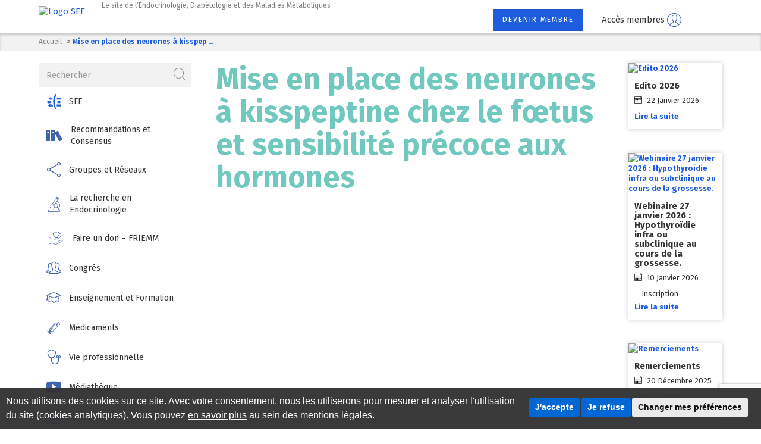

--- FILE ---
content_type: text/html; charset=UTF-8
request_url: https://www.sfendocrino.org/candidature/mise-en-place-des-neurones-a-kisspeptine-chez-le-foetus-et-sensibilite-precoce-aux-hormones/
body_size: 10844
content:
<!DOCTYPE html>
<html lang="fr-FR">
	<head>
		<meta charset="UTF-8">
		<meta name="viewport" content="width=device-width, initial-scale=1.0">
		<meta name="tdm-reservation" content="1">
		<title>Mise en place des neurones à kisspeptine chez le fœtus et sensibilité précoce aux hormones - Société Française d&#039;Endocrinologie</title>

		<meta name='robots' content='noindex, follow' />

	<!-- This site is optimized with the Yoast SEO plugin v26.7 - https://yoast.com/wordpress/plugins/seo/ -->
	<meta property="og:locale" content="fr_FR" />
	<meta property="og:type" content="article" />
	<meta property="og:title" content="Mise en place des neurones à kisspeptine chez le fœtus et sensibilité précoce aux hormones - Société Française d&#039;Endocrinologie" />
	<meta property="og:url" content="https://www.sfendocrino.org/candidature/mise-en-place-des-neurones-a-kisspeptine-chez-le-foetus-et-sensibilite-precoce-aux-hormones/" />
	<meta property="og:site_name" content="Société Française d&#039;Endocrinologie" />
	<meta property="article:modified_time" content="2021-11-03T10:43:01+00:00" />
	<meta name="twitter:card" content="summary_large_image" />
	<script type="application/ld+json" class="yoast-schema-graph">{"@context":"https://schema.org","@graph":[{"@type":"WebPage","@id":"https://www.sfendocrino.org/candidature/mise-en-place-des-neurones-a-kisspeptine-chez-le-foetus-et-sensibilite-precoce-aux-hormones/","url":"https://www.sfendocrino.org/candidature/mise-en-place-des-neurones-a-kisspeptine-chez-le-foetus-et-sensibilite-precoce-aux-hormones/","name":"Mise en place des neurones à kisspeptine chez le fœtus et sensibilité précoce aux hormones - Société Française d&#039;Endocrinologie","isPartOf":{"@id":"https://www.sfendocrino.org/#website"},"datePublished":"2016-05-02T12:00:00+00:00","dateModified":"2021-11-03T10:43:01+00:00","breadcrumb":{"@id":"https://www.sfendocrino.org/candidature/mise-en-place-des-neurones-a-kisspeptine-chez-le-foetus-et-sensibilite-precoce-aux-hormones/#breadcrumb"},"inLanguage":"fr-FR","potentialAction":[{"@type":"ReadAction","target":["https://www.sfendocrino.org/candidature/mise-en-place-des-neurones-a-kisspeptine-chez-le-foetus-et-sensibilite-precoce-aux-hormones/"]}]},{"@type":"BreadcrumbList","@id":"https://www.sfendocrino.org/candidature/mise-en-place-des-neurones-a-kisspeptine-chez-le-foetus-et-sensibilite-precoce-aux-hormones/#breadcrumb","itemListElement":[{"@type":"ListItem","position":1,"name":"Home","item":"https://www.sfendocrino.org/"},{"@type":"ListItem","position":2,"name":"Candidatures","item":"https://www.sfendocrino.org/candidature/"},{"@type":"ListItem","position":3,"name":"Mise en place des neurones à kisspeptine chez le fœtus et sensibilité précoce aux hormones"}]},{"@type":"WebSite","@id":"https://www.sfendocrino.org/#website","url":"https://www.sfendocrino.org/","name":"Société Française d&#039;Endocrinologie","description":"Le site de l’Endocrinologie, Diabétologie et des Maladies Métaboliques","potentialAction":[{"@type":"SearchAction","target":{"@type":"EntryPoint","urlTemplate":"https://www.sfendocrino.org/?s={search_term_string}"},"query-input":{"@type":"PropertyValueSpecification","valueRequired":true,"valueName":"search_term_string"}}],"inLanguage":"fr-FR"}]}</script>
	<!-- / Yoast SEO plugin. -->


<link rel='dns-prefetch' href='//www.termsfeed.com' />
<link rel='dns-prefetch' href='//fonts.googleapis.com' />
<link rel="alternate" title="oEmbed (JSON)" type="application/json+oembed" href="https://www.sfendocrino.org/wp-json/oembed/1.0/embed?url=https%3A%2F%2Fwww.sfendocrino.org%2Fcandidature%2Fmise-en-place-des-neurones-a-kisspeptine-chez-le-foetus-et-sensibilite-precoce-aux-hormones%2F" />
<link rel="alternate" title="oEmbed (XML)" type="text/xml+oembed" href="https://www.sfendocrino.org/wp-json/oembed/1.0/embed?url=https%3A%2F%2Fwww.sfendocrino.org%2Fcandidature%2Fmise-en-place-des-neurones-a-kisspeptine-chez-le-foetus-et-sensibilite-precoce-aux-hormones%2F&#038;format=xml" />
		<style>
			.lazyload,
			.lazyloading {
				max-width: 100%;
			}
		</style>
		<style id='wp-img-auto-sizes-contain-inline-css' type='text/css'>
img:is([sizes=auto i],[sizes^="auto," i]){contain-intrinsic-size:3000px 1500px}
/*# sourceURL=wp-img-auto-sizes-contain-inline-css */
</style>
<style id='wp-emoji-styles-inline-css' type='text/css'>

	img.wp-smiley, img.emoji {
		display: inline !important;
		border: none !important;
		box-shadow: none !important;
		height: 1em !important;
		width: 1em !important;
		margin: 0 0.07em !important;
		vertical-align: -0.1em !important;
		background: none !important;
		padding: 0 !important;
	}
/*# sourceURL=wp-emoji-styles-inline-css */
</style>
<link rel='stylesheet' id='contact-form-7-css' href='https://www.sfendocrino.org/wp-content/plugins/contact-form-7/includes/css/styles.css?ver=6.1.4' type='text/css' media='all' />
<link rel='stylesheet' id='wpa-css-css' href='https://www.sfendocrino.org/wp-content/plugins/honeypot/includes/css/wpa.css?ver=2.3.04' type='text/css' media='all' />
<link rel='stylesheet' id='cookie-consent-css' href='https://www.sfendocrino.org/wp-content/plugins/italic-cookie-consent/assets/css/cookie-consent.css?ver=3.3.0' type='text/css' media='all' />
<style id='cookie-consent-custom-inline-css' type='text/css'>

					.cc-nb-main-container {
						background: rgba(51,51,51,.8) !important;
					}
				
					.cc-pc-container,
					.termsfeed-com---palette-dark .cc-pc-head,
					.termsfeed-com---palette-dark .cc-cp-body,
					.termsfeed-com---palette-dark .cc-cp-foot,
					.termsfeed-com---pc-overlay.termsfeed-com---palette-dark .cc-cp-body-tabs-item[active=true],
					.termsfeed-com---pc-overlay.termsfeed-com---palette-dark .cc-cp-body-content {
						background: rgba(51,51,51,.8) !important;
					}
				
					.termsfeed-com---palette-dark .cc-cp-foot-save,
					.termsfeed-com---palette-dark .cc-nb-okagree,
					.termsfeed-com---palette-dark .cc-nb-reject {
						background: #0067d4 !important;
					}
					.termsfeed-com---palette-dark .cc-pc-head-close:active,
					.termsfeed-com---palette-dark .cc-pc-head-close:focus {
					    border: 2px solid #0067d4 !important;
					}
					.termsfeed-com---palette-dark .cc-nb-text a:focus,
					.termsfeed-com---palette-dark .cc-nb-changep:focus,
					.termsfeed-com---palette-dark .cc-cp-foot-byline a:focus {
					    box-shadow: 0 0 0 2px #0067d4 !important;
					}
				
/*# sourceURL=cookie-consent-custom-inline-css */
</style>
<link rel='stylesheet' id='sfe-bootstrap-css' href='https://www.sfendocrino.org/wp-content/themes/sfe/assets/css/bootstrap.css?ver=3.3.7' type='text/css' media='all' />
<link rel='stylesheet' id='sfe-main-css' href='https://www.sfendocrino.org/wp-content/themes/sfe/assets/css/main.css?ver=1.0.0' type='text/css' media='all' />
<link rel='stylesheet' id='sfe-fontawesome-css' href='https://www.sfendocrino.org/wp-content/themes/sfe/assets/vendor/fortawesome/font-awesome/css/fontawesome.min.css?ver=5.15.2' type='text/css' media='screen' />
<link rel='stylesheet' id='sfe-jcrop-css' href='https://www.sfendocrino.org/wp-content/themes/sfe/assets/css/jquery.Jcrop.css?ver=1.0.0' type='text/css' media='screen' />
<link rel='stylesheet' id='sfe-custom-css' href='https://www.sfendocrino.org/wp-content/themes/sfe/assets/css/custom.css?ver=1.3.5' type='text/css' media='all' />
<link rel='stylesheet' id='sfe-fontfirasans-css' href='https://fonts.googleapis.com/css?family=Fira+Sans%3A100%2C100i%2C200%2C200i%2C300%2C300i%2C400%2C400i%2C500%2C500i%2C600%2C600i%2C700%2C700i%2C800%2C800i%2C900%2C900i%22+rel%3D%22stylesheet&#038;ver=6.9' type='text/css' media='all' />
<script type="text/javascript" src="https://www.termsfeed.com/public/cookie-consent/4.2.0/cookie-consent.js?ver=4.2.0" id="cookie-consent-vendor-js"></script>
<script type="text/javascript" id="cookie-consent-js-extra">
/* <![CDATA[ */
var cookie_consent = {"banner_type":"simple","color_palette":"dark","consent_duration":"180","consent_type":"express","page_refresh":"","color":"#0067d4","label_accept":"J'accepte","label_reject":"Je refuse","label_settings":"Changer mes pr\u00e9f\u00e9rences","lang":"fr","site_name":"Soci\u00e9t\u00e9 Fran\u00e7aise d'Endocrinologie","text":"\u003Cp\u003ENous utilisons des cookies sur ce site. Avec votre consentement, nous les utiliserons pour mesurer et analyser l'utilisation du site (cookies analytiques). Vous pouvez \u003Ca href=\"/mentions-legales/\"\u003Een savoir plus\u003C/a\u003E au sein des mentions l\u00e9gales.\u003C/p\u003E","sections_to_display":["strictly-necessary","functionality","tracking","targeting"],"privacy_title":"","privacy_text":"","strictly_necessary_cookies_title":"","strictly_necessary_cookies_text":"","functionality_cookies_title":"","functionality_cookies_text":"","tracking_cookies_title":"","tracking_cookies_text":"","advertising_cookies_title":"","advertising_cookies_text":"","more_information_title":"","more_information_text":""};
//# sourceURL=cookie-consent-js-extra
/* ]]> */
</script>
<script type="text/javascript" src="https://www.sfendocrino.org/wp-content/plugins/italic-cookie-consent/assets/js/cookie-consent.js?ver=3.3.0" id="cookie-consent-js"></script>
<link rel="https://api.w.org/" href="https://www.sfendocrino.org/wp-json/" /><link rel="EditURI" type="application/rsd+xml" title="RSD" href="https://www.sfendocrino.org/xmlrpc.php?rsd" />
<meta name="generator" content="WordPress 6.9" />
<link rel='shortlink' href='https://www.sfendocrino.org/?p=6838' />
		<script>
			document.documentElement.className = document.documentElement.className.replace('no-js', 'js');
		</script>
				<style>
			.no-js img.lazyload {
				display: none;
			}

			figure.wp-block-image img.lazyloading {
				min-width: 150px;
			}

			.lazyload,
			.lazyloading {
				--smush-placeholder-width: 100px;
				--smush-placeholder-aspect-ratio: 1/1;
				width: var(--smush-image-width, var(--smush-placeholder-width)) !important;
				aspect-ratio: var(--smush-image-aspect-ratio, var(--smush-placeholder-aspect-ratio)) !important;
			}

						.lazyload, .lazyloading {
				opacity: 0;
			}

			.lazyloaded {
				opacity: 1;
				transition: opacity 400ms;
				transition-delay: 0ms;
			}

					</style>
			</head>
	<body class="wp-singular candidature-template-default single single-candidature postid-6838 wp-theme-sfe">
		


		<div id="wrapper">
							<header id="header">
					<div class="container">
						<a href="#" class="nav-opener"><span></span></a>
						<div class="logo">
							<a href="https://www.sfendocrino.org"><img data-src="https://www.sfendocrino.org/wp-content/uploads/2020/10/logo.png" alt="Logo SFE" src="[data-uri]" class="lazyload" style="--smush-placeholder-width: 142px; --smush-placeholder-aspect-ratio: 142/70;" /></a>
						</div>
						<div class="slogan">Le site de l’Endocrinologie, Diabétologie et des Maladies Métaboliques</div>
						<div class="btn-holder">
															<a href="https://www.sfendocrino.org/inscription/" class="btn btn-primary hidden-xs">Devenir membre</a>
<div class="dropdown">
	<button id="dLogin" type="button" data-toggle="dropdown" aria-haspopup="true" aria-expanded="false">
		<span class="hidden-xs">Accès membres</span>
		<i class="icon-user"></i>
	</button>
	<ul class="dropdown-menu" aria-labelledby="dLogin">
		<li><form name="loginform" id="loginform" action="https://www.sfendocrino.org/login/" method="post"><p class="login-username">
				<label for="user_login">Identifiant</label>
				<input type="text" name="log" id="user_login" autocomplete="username" class="input" value="" size="20" />
			</p><p class="login-password">
				<label for="user_pass">Mot de passe</label>
				<input type="password" name="pwd" id="user_pass" autocomplete="current-password" spellcheck="false" class="input" value="" size="20" />
			</p><p class="login-submit">
				<input type="submit" name="wp-submit" id="wp-submit" class="button button-primary" value="Se connecter" />
				<input type="hidden" name="redirect_to" value="https://www.sfendocrino.org/candidature/mise-en-place-des-neurones-a-kisspeptine-chez-le-foetus-et-sensibilite-precoce-aux-hormones/" />
			</p></form></li>
		<li class="text"><a href="https://www.sfendocrino.org/login/?action=lostpassword">Mot de passe oublié ?</a></li>
	</ul>
</div>
							
							<nav class="header-social"><a href="https://fr.linkedin.com/company/sfendocrino?trk=public_post-text" target="_blank" aria-label="Suivez-nous sur LinkedIn"><i class="nav-logo-linkedin" aria-hidden="true"></i></a>
<a href="https://bsky.app/profile/sfendocrino.bsky.social" target="_blank" aria-label="Suivez-nous sur Bluesky"><i class="nav-logo-bluesky" aria-hidden="true"></i></a></nav>
						</div>
					</div>
				</header>
			
			<main id="main">
									<div class="breadcrumbs-holder">
													<div class="container">
								<ol class="breadcrumb">
																														<li><a href="https://www.sfendocrino.org">Accueil</a></li>
																																								<li class="active">Mise en place des neurones à kisspep ...</li>
																											</ol>
							</div>
											</div>
				
				<div class="container">
					<div class="row">
						<div id="content" class="col-sm-8 col-md-push-3 col-sm-push-4 col-md-6 col-lg-7">


	<h1>Mise en place des neurones à kisspeptine chez le fœtus et sensibilité précoce aux hormones</h1>
	<div class="scholarship-list">
							
		<div class="addthis_inline_share_toolbox"></div>
	</div>

						</div><!-- #content -->

						
<aside class="nav-drop col-sm-4 col-md-3 col-sm-pull-8 col-md-pull-6 col-lg-pull-7">
	<form action="/rechercher/" class="form-search" method="post">
	<input type="hidden" name="type_recherche" value="normal" />
	<div class="input-group">
		<input type="text" name="textfield" class="form-control" placeholder="Rechercher" />
		<span class="input-group-btn">
			<button class="btn" type="button"><i class="icon-search"></i><span class="sr-only">Recherche</span></button>
		</span>
	</div>
</form>
		<nav class="nav-menu"><ul id="accordion" class="list-unstyled"><li id="menu-item-21951" class="menu-item menu-item-type-custom menu-item-object-custom menu-item-has-children menu-item-21951 panel clear"><a href="#collapse1972396693" data-parent="collapse" role="button" data-toggle="collapse" aria-expanded="" aria-controls="collapse1972396693"><i class="nav-logo-sfe"></i><span>SFE</span></a>
<div id="collapse1972396693" class="collapse" role="tabpanel">
	<ul class="sub-menu list-unstyled sub-list">
		<li id="menu-item-16199" class="menu-item menu-item-type-post_type menu-item-object-page menu-item-16199 clear"><a href="https://www.sfendocrino.org/sfe-societe-francaise-dendocrinologie/">La SFE</a></li>
		<li id="menu-item-26221" class="menu-item menu-item-type-post_type menu-item-object-page menu-item-26221 clear"><a href="https://www.sfendocrino.org/sfe-societe-francaise-dendocrinologie/la-sfe-paramedicale/">La SFE – paramédicale</a></li>
		<li id="menu-item-23383" class="menu-item menu-item-type-post_type menu-item-object-page menu-item-23383 clear"><a href="https://www.sfendocrino.org/actualites/">Actualités</a></li>
		<li id="menu-item-786" class="menu-item menu-item-type-post_type menu-item-object-page menu-item-786 clear"><a href="https://www.sfendocrino.org/rechercher-un-membre/">Annuaire des membres</a></li>
	</ul>
</div>
</li>
<li id="menu-item-21947" class="menu-item menu-item-type-post_type menu-item-object-page menu-item-21947 panel clear"><a href="https://www.sfendocrino.org/recommandations-et-consensus/"><i class="icon-books"></i><span>Recommandations et Consensus</span></a></li>
<li id="menu-item-23908" class="menu-item menu-item-type-custom menu-item-object-custom menu-item-has-children menu-item-23908 panel clear"><a href="#collapse45692868" data-parent="collapse1972396693" role="button" data-toggle="collapse" aria-expanded="" aria-controls="collapse45692868"><i class="icon-share"></i><span>Groupes et Réseaux</span></a>
<div id="collapse45692868" class="collapse" role="tabpanel">
	<ul class="sub-menu list-unstyled sub-list">
		<li id="menu-item-30480" class="menu-item menu-item-type-post_type menu-item-object-post menu-item-30480 clear"><a href="https://www.sfendocrino.org/groupe-jedi/">Groupe JEDI</a></li>
		<li id="menu-item-23385" class="menu-item menu-item-type-custom menu-item-object-custom menu-item-has-children menu-item-23385 clear"><a href="#collapse662998673" data-parent="collapse45692868" role="button" data-toggle="collapse" aria-expanded="" aria-controls="collapse662998673">Groupe de travail</a>
	<div id="collapse662998673" class="collapse" role="tabpanel">
		<ul class="sub-menu list-unstyled sub-list">
			<li id="menu-item-757" class="menu-item menu-item-type-post_type menu-item-object-page menu-item-757 clear"><a href="https://www.sfendocrino.org/cfh-club-francais-hypophyse/">CFH Club Français Hypophyse</a></li>
			<li id="menu-item-759" class="menu-item menu-item-type-post_type menu-item-object-page menu-item-759 clear"><a href="https://www.sfendocrino.org/gipe-groupe-dinteret-sur-les-perturbateurs-endocriniens/">GIPE Groupe d’Intérêt sur les Perturbateurs Endocriniens</a></li>
			<li id="menu-item-756" class="menu-item menu-item-type-post_type menu-item-object-page menu-item-has-children menu-item-756 clear"><a href="https://www.sfendocrino.org/grt-groupe-recherche-thyroide/">GRT Groupe Recherche Thyroïde</a>
		<div id="collapse662998673" class="collapse" role="tabpanel">
			<ul class="sub-menu list-unstyled sub-list">
				<li id="menu-item-31428" class="menu-item menu-item-type-post_type menu-item-object-page menu-item-31428 clear"><a href="https://www.sfendocrino.org/orbitopathie-basedowienne/">Orbitopathie Basedowienne</a></li>
			</ul>
</div>
</li>
		</ul>
</div>
</li>
		<li id="menu-item-23384" class="menu-item menu-item-type-custom menu-item-object-custom menu-item-has-children menu-item-23384 clear"><a href="#collapse2043721654" data-parent="collapse662998673" role="button" data-toggle="collapse" aria-expanded="" aria-controls="collapse2043721654">Réseaux de soins</a>
	<div id="collapse2043721654" class="collapse" role="tabpanel">
		<ul class="sub-menu list-unstyled sub-list">
			<li id="menu-item-761" class="menu-item menu-item-type-post_type menu-item-object-page menu-item-761 clear"><a href="https://www.sfendocrino.org/centres-de-reference-des-maladies-rares-en-endocrinologie/">Centres de référence des maladies rares</a></li>
			<li id="menu-item-758" class="menu-item menu-item-type-post_type menu-item-object-page menu-item-758 clear"><a href="https://www.sfendocrino.org/comete-cancers-et-tumeurs-de-la-surrenale/">COMETE – Cancers de la surrénale</a></li>
			<li id="menu-item-760" class="menu-item menu-item-type-post_type menu-item-object-page menu-item-760 clear"><a href="https://www.sfendocrino.org/firendo-filiere-des-maladies-rares-endocriniennes/">Firendo</a></li>
			<li id="menu-item-762" class="menu-item menu-item-type-post_type menu-item-object-page menu-item-762 clear"><a href="https://www.sfendocrino.org/reseaux-nationaux-de-reference-des-tumeurs-et-cancers-endocriniens/">RENATEN</a></li>
		</ul>
</div>
</li>
	</ul>
</div>
</li>
<li id="menu-item-23909" class="menu-item menu-item-type-custom menu-item-object-custom menu-item-has-children menu-item-23909 panel clear"><a href="#collapse764484223" data-parent="collapse2043721654" role="button" data-toggle="collapse" aria-expanded="" aria-controls="collapse764484223"><i class="icon-microscope"></i><span>La recherche en Endocrinologie</span></a>
<div id="collapse764484223" class="collapse" role="tabpanel">
	<ul class="sub-menu list-unstyled sub-list">
		<li id="menu-item-791" class="menu-item menu-item-type-post_type menu-item-object-page menu-item-791 clear"><a href="https://www.sfendocrino.org/bourses-prix-allocations-sfe/">Les appels à projets de la SFE</a></li>
		<li id="menu-item-19116" class="menu-item menu-item-type-post_type menu-item-object-page menu-item-19116 clear"><a href="https://www.sfendocrino.org/friemm/les-appels-a-projet-du-friemm/">Les appels à projet du FRIEMM</a></li>
		<li id="menu-item-790" class="menu-item menu-item-type-post_type menu-item-object-page menu-item-790 clear"><a href="https://www.sfendocrino.org/appels-doffres/">Appels à Candidatures et financements hors SFE</a></li>
	</ul>
</div>
</li>
<li id="menu-item-19117" class="menu-item menu-item-type-custom menu-item-object-custom menu-item-has-children menu-item-19117 panel clear"><a href="#collapse1463317719" data-parent="collapse764484223" role="button" data-toggle="collapse" aria-expanded="" aria-controls="collapse1463317719"><i class="icon-give-love"></i><span>Faire un don &#8211; FRIEMM</span></a>
<div id="collapse1463317719" class="collapse" role="tabpanel">
	<ul class="sub-menu list-unstyled sub-list">
		<li id="menu-item-8211" class="menu-item menu-item-type-post_type menu-item-object-page menu-item-8211 clear"><a href="https://www.sfendocrino.org/friemm/">Le FRIEMM</a></li>
	</ul>
</div>
</li>
<li id="menu-item-770" class="menu-item menu-item-type-custom menu-item-object-custom menu-item-has-children menu-item-770 panel clear"><a href="#collapse1392754022" data-parent="collapse1463317719" role="button" data-toggle="collapse" aria-expanded="" aria-controls="collapse1392754022"><i class="icon-users"></i><span>Congrès</span></a>
<div id="collapse1392754022" class="collapse" role="tabpanel">
	<ul class="sub-menu list-unstyled sub-list">
		<li id="menu-item-31595" class="menu-item menu-item-type-post_type menu-item-object-page menu-item-31595 clear"><a href="https://www.sfendocrino.org/congres-sfe-bordeaux-2026/">Congrès SFE</a></li>
		<li id="menu-item-774" class="menu-item menu-item-type-post_type menu-item-object-page menu-item-774 clear"><a href="https://www.sfendocrino.org/journees-internationales-dendocrinologie-clinique-henri-pierre-klotz/">Journées Klotz</a></li>
		<li id="menu-item-15624" class="menu-item menu-item-type-post_type menu-item-object-page menu-item-15624 clear"><a href="https://www.sfendocrino.org/les-journees-nicolas-gueritee-dendocrinologie-et-maladies-metaboliques/">Journées Guéritée</a></li>
	</ul>
</div>
</li>
<li id="menu-item-23913" class="menu-item menu-item-type-custom menu-item-object-custom menu-item-has-children menu-item-23913 panel clear"><a href="#collapse412728773" data-parent="collapse1392754022" role="button" data-toggle="collapse" aria-expanded="" aria-controls="collapse412728773"><i class="icon-graduate"></i><span>Enseignement et Formation</span></a>
<div id="collapse412728773" class="collapse" role="tabpanel">
	<ul class="sub-menu list-unstyled sub-list">
		<li id="menu-item-23912" class="menu-item menu-item-type-post_type menu-item-object-page menu-item-23912 clear"><a href="https://www.sfendocrino.org/enseignement-au-second-cycle/">Second Cycle (DFASM)</a></li>
		<li id="menu-item-23911" class="menu-item menu-item-type-post_type menu-item-object-page menu-item-23911 clear"><a href="https://www.sfendocrino.org/enseignement-au-3e-cycle/">Troisième cycle (Internat)</a></li>
		<li id="menu-item-21952" class="menu-item menu-item-type-post_type menu-item-object-page menu-item-21952 clear"><a href="https://www.sfendocrino.org/ceedmm-2/">CEEDMM</a></li>
		<li id="menu-item-23910" class="menu-item menu-item-type-post_type menu-item-object-page menu-item-23910 clear"><a href="https://www.sfendocrino.org/odpc-endo/">ODPC ENDO</a></li>
	</ul>
</div>
</li>
<li id="menu-item-779" class="menu-item menu-item-type-post_type menu-item-object-page menu-item-779 panel clear"><a href="https://www.sfendocrino.org/lactualite-du-medicament-en-lien-avec-lansm/"><i class="icon-injection"></i><span>Médicaments</span></a></li>
<li id="menu-item-777" class="menu-item menu-item-type-custom menu-item-object-custom menu-item-has-children menu-item-777 panel clear"><a href="#collapse428315400" data-parent="collapse412728773" role="button" data-toggle="collapse" aria-expanded="" aria-controls="collapse428315400"><i class="icon-checkup"></i><span>Vie professionnelle</span></a>
<div id="collapse428315400" class="collapse" role="tabpanel">
	<ul class="sub-menu list-unstyled sub-list">
		<li id="menu-item-778" class="menu-item menu-item-type-post_type menu-item-object-page menu-item-778 clear"><a href="https://www.sfendocrino.org/annonces/">Annonces</a></li>
		<li id="menu-item-780" class="menu-item menu-item-type-post_type menu-item-object-page menu-item-780 clear"><a href="https://www.sfendocrino.org/activite-liberale/">Activité libérale</a></li>
		<li id="menu-item-782" class="menu-item menu-item-type-post_type menu-item-object-page menu-item-782 clear"><a href="https://www.sfendocrino.org/lendocrinologie-diabetologie-en-france/">l’Endocrinologie – Diabétologie en France</a></li>
		<li id="menu-item-766" class="menu-item menu-item-type-post_type menu-item-object-page menu-item-766 clear"><a href="https://www.sfendocrino.org/codehg/">Collège des Diabétologues et Endocrinologues des Hôpitaux Généraux</a></li>
		<li id="menu-item-764" class="menu-item menu-item-type-post_type menu-item-object-page menu-item-764 clear"><a href="https://www.sfendocrino.org/cnpedn/">Conseil National Professionnel d’Endocrinologie – Diabétologie &#8211; Nutrition</a></li>
	</ul>
</div>
</li>
<li id="menu-item-22400" class="menu-item menu-item-type-custom menu-item-object-custom menu-item-has-children menu-item-22400 panel clear"><a href="#collapse195685042" data-parent="collapse428315400" role="button" data-toggle="collapse" aria-expanded="" aria-controls="collapse195685042"><i class="icon-play"></i><span>Médiathèque</span></a>
<div id="collapse195685042" class="collapse" role="tabpanel">
	<ul class="sub-menu list-unstyled sub-list">
		<li id="menu-item-23914" class="menu-item menu-item-type-post_type menu-item-object-page menu-item-23914 clear"><a href="https://www.sfendocrino.org/la-mediatheque-de-la-sfe/">La Médiathèque de la SFE</a></li>
		<li id="menu-item-23946" class="menu-item menu-item-type-post_type menu-item-object-page menu-item-23946 clear"><a href="https://www.sfendocrino.org/la-sfe-dans-la-presse/">La SFE dans la Presse</a></li>
		<li id="menu-item-21956" class="menu-item menu-item-type-post_type menu-item-object-post menu-item-21956 clear"><a href="https://www.sfendocrino.org/annales-dendocrinologie/">Annales d’Endocrinologie</a></li>
		<li id="menu-item-788" class="menu-item menu-item-type-post_type menu-item-object-page menu-item-788 clear"><a href="https://www.sfendocrino.org/newsletters/">Newsletters</a></li>
		<li id="menu-item-789" class="menu-item menu-item-type-post_type menu-item-object-page menu-item-789 clear"><a href="https://www.sfendocrino.org/newsletters-recherche/">Newsletters Recherche</a></li>
		<li id="menu-item-21118" class="menu-item menu-item-type-post_type menu-item-object-page menu-item-21118 clear"><a href="https://www.sfendocrino.org/les-webinaires-de-la-sfe/">Les Webinaires de la SFE</a></li>
	</ul>
</div>
</li>
<li id="menu-item-769" class="menu-item menu-item-type-post_type menu-item-object-page menu-item-769 panel clear"><a href="https://www.sfendocrino.org/agenda/"><i class="icon-calendar"></i><span>Agenda</span></a></li>
<li id="menu-item-793" class="menu-item menu-item-type-post_type menu-item-object-page menu-item-793 panel clear"><a href="https://www.sfendocrino.org/contactez-nous/"><i class="icon-envelope"></i><span>Contact</span></a></li>
<li id="menu-item-23482" class="menu-item menu-item-type-custom menu-item-object-custom menu-item-23482 panel clear"><a target="_blank" rel="noopener noreferrer" href="https://fr.linkedin.com/company/sfendocrino?trk=public_post-text"><i class="nav-logo-linkedin"></i><span>Suivez-nous sur LinkedIn</span></a></li>
<li id="menu-item-23483" class="menu-item menu-item-type-custom menu-item-object-custom menu-item-23483 panel clear"><a target="_blank" rel="noopener noreferrer" href="https://bsky.app/profile/sfendocrino.bsky.social"><i class="nav-logo-bluesky"></i><span>Suivez-nous sur Bluesky</span></a></li>
</ul></nav>
	<!-- Newsletter -->
			<section class="subscribe-block">
			<h3>Newsletter</h3>
			<p>Pour vous abonner aux newsletters de la SFE, merci de compléter les champs ci-dessous</p>

			
			<form action="/candidature/mise-en-place-des-neurones-a-kisspeptine-chez-le-foetus-et-sensibilite-precoce-aux-hormones/" class="form-subscribe" id="nl_form" method="POST">
				<input name="newsletter_submit" type="hidden" value="1" />
				<div class="input-group">
					<label class="input-group-addon" for="left_nom"><i aria-hidden="true" class="icon-user"></i><span class="sr-only">Votre nom</span></label>
					<input class="form-control" name="nom" id="left_nom" placeholder="Votre nom" type="text">
				</div>
				<div class="input-group">
					<label class="input-group-addon" for="left_prenom"><i aria-hidden="true" class="icon-user"></i><span class="sr-only">Votre prénom</span></label>
					<input class="form-control" name="prenom" id="left_prenom" placeholder="Votre prénom" type="text">
				</div>
				<div class="input-group">
					<label class="input-group-addon" for="left_mail"><i aria-hidden="true" class="icon-envelope"></i><span class="sr-only">Votre adresse email</span></label>
					<input class="form-control" name="mail" id="left_mail" placeholder="Votre adresse email *" required="required" type="email">
				</div>
				<button class="btn btn-primary g-recaptcha" data-action="submit" data-callback="NLSubmit" data-sitekey="6Ld4grgZAAAAACqe2zYOUXI07HdHq3H71USXkaoN" type="submit">Je m'abonne</button>
				<input type="hidden" id="wpa_initiator" class="wpa_initiator" name="wpa_initiator" value="" />			</form>
			<script type="text/javascript">
				function NLSubmit(token) {
					document.getElementById('nl_form').submit();
				}
			</script>
		</section>
	</aside>

<aside id="sidebar" class="col-sm-8 col-md-3 col-lg-2 col-sm-push-4 col-md-push-0">
									<div class="widget">
									<div class="img-holder">
						<a href="https://www.sfendocrino.org/edito-2026/"><img alt="Edito 2026" data-src="https://www.sfendocrino.org/wp-content/uploads/2026/01/20260122_edito.jpg" src="[data-uri]" class="lazyload" style="--smush-placeholder-width: 720px; --smush-placeholder-aspect-ratio: 720/720;" /></a>
					</div>
								<div class="details">
					<h4><a href="https://www.sfendocrino.org/edito-2026/">Edito 2026</a></h4>
					<time datetime="2026-01-22 11:17:14">
						<i class="icon-calendar"></i> 22 Janvier 2026					</time>
					<p></p>
					<a href="https://www.sfendocrino.org/edito-2026/">Lire la suite</a>
				</div>
			</div>
								<div class="widget">
									<div class="img-holder">
						<a href="https://www.sfendocrino.org/webinaire-27-janvier-2026-hypothyroidie-infra-ou-subclinique-au-cours-de-la-grossesse/"><img alt="Webinaire 27 janvier 2026 : Hypothyroïdie infra ou subclinique au cours de la grossesse." data-src="https://www.sfendocrino.org/wp-content/uploads/2026/01/MERCK-SFE-27_page-0001.jpg" src="[data-uri]" class="lazyload" style="--smush-placeholder-width: 1469px; --smush-placeholder-aspect-ratio: 1469/1232;" /></a>
					</div>
								<div class="details">
					<h4><a href="https://www.sfendocrino.org/webinaire-27-janvier-2026-hypothyroidie-infra-ou-subclinique-au-cours-de-la-grossesse/">Webinaire 27 janvier 2026 : Hypothyroïdie infra ou subclinique au cours de la grossesse.</a></h4>
					<time datetime="2026-01-10 10:55:31">
						<i class="icon-calendar"></i> 10 Janvier 2026					</time>
					<p>

&nbsp;

&nbsp;

Inscription </p>
					<a href="https://www.sfendocrino.org/webinaire-27-janvier-2026-hypothyroidie-infra-ou-subclinique-au-cours-de-la-grossesse/">Lire la suite</a>
				</div>
			</div>
								<div class="widget">
									<div class="img-holder">
						<a href="https://www.sfendocrino.org/remerciements/"><img alt="Remerciements" data-src="https://www.sfendocrino.org/wp-content/uploads/2025/12/Remerciements-intervenants-2025-carre.png" src="[data-uri]" class="lazyload" style="--smush-placeholder-width: 1080px; --smush-placeholder-aspect-ratio: 1080/1080;" /></a>
					</div>
								<div class="details">
					<h4><a href="https://www.sfendocrino.org/remerciements/">Remerciements</a></h4>
					<time datetime="2025-12-20 23:46:22">
						<i class="icon-calendar"></i> 20 Décembre 2025					</time>
					<p></p>
					<a href="https://www.sfendocrino.org/remerciements/">Lire la suite</a>
				</div>
			</div>
			</aside>
					</div><!-- .row -->
				</div><!-- .container -->
			</main>
							<footer id="footer">
					<div class="container">
						<div class="row">
							<div class="col-md-6">
								<strong class="title">
									<a href="https://www.sfendocrino.org/sfe-societe-francaise-dendocrinologie/">
										<img data-src="https://www.sfendocrino.org/wp-content/uploads/2020/10/logo.png" alt="Logo SFE" src="[data-uri]" class="lazyload" style="--smush-placeholder-width: 142px; --smush-placeholder-aspect-ratio: 142/70;" />										Société Française d&#039;Endocrinologie									</a>
								</strong>
								<div class="contact-block">
																	    								    									    										    			<address>
								    				<strong>Secrétariat permanent</strong>
								    				88, rue de la Roquette<br />
75011 Paris								    			</address>
								    										    									    										    			<ul class="contact list-unstyled">
								    				<li><strong>Contact</strong></li>
								    				<li><a href="https://www.sfendocrino.org/contactez-nous/">Ecrivez-nous</a></li>
								    				<li><a href="https://fr.linkedin.com/company/sfendocrino?trk=public_post-text" target="_blank" aria-label="Suivez-nous sur LinkedIn"><i class="nav-logo-linkedin" aria-hidden="true"></i></a>
<a href="https://bsky.app/profile/sfendocrino.bsky.social" target="_blank" aria-label="Suivez-nous sur Bluesky"><i class="nav-logo-bluesky" aria-hidden="true"></i></a></li>
								    			</ul>
								    										    									    										    			<address>
								    				<strong>Siège social</strong>
								    				88, rue de la Roquette<br />
75011 Paris								    			</address>
								    										    									    								</div>
							</div>
							<div class="col-md-6">
																	<div class="partners">
																																<div class="img-holder">
												<a href="http://www.sedmen.org/" target="_blank"><img data-src="https://www.sfendocrino.org/wp-content/uploads/2020/10/sedmen.png" alt="Logo SEDMEN" src="[data-uri]" class="lazyload" style="--smush-placeholder-width: 114px; --smush-placeholder-aspect-ratio: 114/36;" /></a>
											</div>
																																<div class="img-holder">
												<a href="http://www.reseau-gte.org/" target="_blank"><img data-src="https://www.sfendocrino.org/wp-content/uploads/2020/10/gte.png" alt="Logo GTE" src="[data-uri]" class="lazyload" style="--smush-placeholder-width: 99px; --smush-placeholder-aspect-ratio: 99/60;" /></a>
											</div>
																																<div class="img-holder">
												<a href="https://www.sfendocrino.org/ceedmm-2/"><img data-src="https://www.sfendocrino.org/wp-content/uploads/2020/10/ceedmm.png" alt="Logo CEEDMM" src="[data-uri]" class="lazyload" style="--smush-placeholder-width: 108px; --smush-placeholder-aspect-ratio: 108/60;" /></a>
											</div>
																																<div class="img-holder">
												<a href="http://www.sfdiabete.org/" target="_blank"><img data-src="https://www.sfendocrino.org/wp-content/uploads/2020/10/sfd.png" alt="Logo SFD" src="[data-uri]" class="lazyload" style="--smush-placeholder-width: 94px; --smush-placeholder-aspect-ratio: 94/59;" /></a>
											</div>
																			</div>
															</div>
						</div>
						<div class="copy">
							<p>
								&copy; 2010 - 2026								&nbsp;|&nbsp;
								Société Française d&#039;Endocrinologie																											&nbsp;|&nbsp;
										<a href="https://www.sfendocrino.org/mentions-legales/">Mentions légales</a>
																			&nbsp;|&nbsp;
										<a href="https://www.sfendocrino.org/contactez-nous/">Contact</a>
																							</div>
					</div>
				</footer>
					</div><!-- #wrapper -->

		<!-- Matomo -->
<script type="text/plain" data-cookie-consent="tracking">
  var _paq = window._paq = window._paq || [];
  /* tracker methods like "setCustomDimension" should be called before "trackPageView" */
  _paq.push(['trackPageView']);
  _paq.push(['enableLinkTracking']);
  _paq.push(['HeatmapSessionRecording::disable']);
  (function() {
    var u="https://matomut1.italic.dev/";
    _paq.push(['setTrackerUrl', u+'matomo.php']);
    _paq.push(['setSiteId', '2']);
    var d=document, g=d.createElement('script'), s=d.getElementsByTagName('script')[0];
    g.async=true; g.src=u+'matomo.js'; s.parentNode.insertBefore(g,s);
  })();
</script>
<!-- End Matomo Code -->
<!-- Matomo Image Tracker-->
<noscript><img referrerpolicy="no-referrer-when-downgrade" src="https://matomut1.italic.dev/matomo.php?idsite=2&amp;rec=1" style="border:0" alt="" /></noscript>
<!-- End Matomo -->

		<script type="speculationrules">
{"prefetch":[{"source":"document","where":{"and":[{"href_matches":"/*"},{"not":{"href_matches":["/wp-*.php","/wp-admin/*","/wp-content/uploads/*","/wp-content/*","/wp-content/plugins/*","/wp-content/themes/sfe/*","/*\\?(.+)"]}},{"not":{"selector_matches":"a[rel~=\"nofollow\"]"}},{"not":{"selector_matches":".no-prefetch, .no-prefetch a"}}]},"eagerness":"conservative"}]}
</script>
<a href="#" id="open_preferences_center"></a><script type="text/javascript" src="https://www.sfendocrino.org/wp-includes/js/dist/hooks.min.js?ver=dd5603f07f9220ed27f1" id="wp-hooks-js"></script>
<script type="text/javascript" src="https://www.sfendocrino.org/wp-includes/js/dist/i18n.min.js?ver=c26c3dc7bed366793375" id="wp-i18n-js"></script>
<script type="text/javascript" id="wp-i18n-js-after">
/* <![CDATA[ */
wp.i18n.setLocaleData( { 'text direction\u0004ltr': [ 'ltr' ] } );
//# sourceURL=wp-i18n-js-after
/* ]]> */
</script>
<script type="text/javascript" src="https://www.sfendocrino.org/wp-content/plugins/contact-form-7/includes/swv/js/index.js?ver=6.1.4" id="swv-js"></script>
<script type="text/javascript" id="contact-form-7-js-translations">
/* <![CDATA[ */
( function( domain, translations ) {
	var localeData = translations.locale_data[ domain ] || translations.locale_data.messages;
	localeData[""].domain = domain;
	wp.i18n.setLocaleData( localeData, domain );
} )( "contact-form-7", {"translation-revision-date":"2025-02-06 12:02:14+0000","generator":"GlotPress\/4.0.1","domain":"messages","locale_data":{"messages":{"":{"domain":"messages","plural-forms":"nplurals=2; plural=n > 1;","lang":"fr"},"This contact form is placed in the wrong place.":["Ce formulaire de contact est plac\u00e9 dans un mauvais endroit."],"Error:":["Erreur\u00a0:"]}},"comment":{"reference":"includes\/js\/index.js"}} );
//# sourceURL=contact-form-7-js-translations
/* ]]> */
</script>
<script type="text/javascript" id="contact-form-7-js-before">
/* <![CDATA[ */
var wpcf7 = {
    "api": {
        "root": "https:\/\/www.sfendocrino.org\/wp-json\/",
        "namespace": "contact-form-7\/v1"
    }
};
//# sourceURL=contact-form-7-js-before
/* ]]> */
</script>
<script type="text/javascript" src="https://www.sfendocrino.org/wp-content/plugins/contact-form-7/includes/js/index.js?ver=6.1.4" id="contact-form-7-js"></script>
<script type="text/javascript" src="https://www.sfendocrino.org/wp-content/themes/sfe/assets/js/jquery.min.js?ver=1.11.2" id="jquery-js"></script>
<script type="text/javascript" src="https://www.sfendocrino.org/wp-content/plugins/honeypot/includes/js/wpa.js?ver=2.3.04" id="wpascript-js"></script>
<script type="text/javascript" id="wpascript-js-after">
/* <![CDATA[ */
wpa_field_info = {"wpa_field_name":"svhgln1434","wpa_field_value":139458,"wpa_add_test":"no"}
//# sourceURL=wpascript-js-after
/* ]]> */
</script>
<script type="text/javascript" src="https://www.sfendocrino.org/wp-content/themes/sfe/assets/js/bootstrap.min.js?ver=3.3.7" id="sfe-bootstrap-js"></script>
<script type="text/javascript" src="https://www.sfendocrino.org/wp-content/themes/sfe/assets/js/jquery.main.js?ver=1.0.0" id="sfe-main-js"></script>
<script type="text/javascript" src="https://www.sfendocrino.org/wp-content/themes/sfe/assets/js/browserdetect.js?ver=2.1.4" id="sfe-browserdetect-js"></script>
<script type="text/javascript" src="https://www.sfendocrino.org/wp-content/themes/sfe/assets/js/jquery.Jcrop.min.js?ver=0.9.8" id="sfe-jcrop-js"></script>
<script type="text/javascript" src="https://www.sfendocrino.org/wp-content/themes/sfe/assets/js/jquery.maskedinput-fix.js?ver=1.0.0" id="sfe-maskedinput-fix-js"></script>
<script type="text/javascript" src="https://www.sfendocrino.org/wp-content/themes/sfe/assets/js/jquery.maskedinput.js?ver=1.2.2" id="sfe-maskedinput-js"></script>
<script type="text/javascript" src="https://www.sfendocrino.org/wp-content/themes/sfe/assets/js/jquery.scripts.js?ver=1.0.0" id="sfe-scripts-js"></script>
<script type="text/javascript" src="https://www.sfendocrino.org/wp-content/themes/sfe/assets/js/custom.js?ver=1.3.2" id="sfe-custom-js"></script>
<script type="text/javascript" id="sfe-ajax-js-extra">
/* <![CDATA[ */
var ajaxurl = ["https://www.sfendocrino.org/wp-admin/admin-ajax.php"];
//# sourceURL=sfe-ajax-js-extra
/* ]]> */
</script>
<script type="text/javascript" src="https://www.sfendocrino.org/wp-content/themes/sfe/assets/js/ajax.js?ver=1.0.0" id="sfe-ajax-js"></script>
<script type="text/javascript" src="https://www.google.com/recaptcha/api.js?render=6Ld4grgZAAAAACqe2zYOUXI07HdHq3H71USXkaoN&amp;ver=3.0" id="google-recaptcha-js"></script>
<script type="text/javascript" src="https://www.sfendocrino.org/wp-includes/js/dist/vendor/wp-polyfill.min.js?ver=3.15.0" id="wp-polyfill-js"></script>
<script type="text/javascript" id="wpcf7-recaptcha-js-before">
/* <![CDATA[ */
var wpcf7_recaptcha = {
    "sitekey": "6Ld4grgZAAAAACqe2zYOUXI07HdHq3H71USXkaoN",
    "actions": {
        "homepage": "homepage",
        "contactform": "contactform"
    }
};
//# sourceURL=wpcf7-recaptcha-js-before
/* ]]> */
</script>
<script type="text/javascript" src="https://www.sfendocrino.org/wp-content/plugins/contact-form-7/modules/recaptcha/index.js?ver=6.1.4" id="wpcf7-recaptcha-js"></script>
<script type="text/javascript" id="smush-lazy-load-js-before">
/* <![CDATA[ */
var smushLazyLoadOptions = {"autoResizingEnabled":false,"autoResizeOptions":{"precision":5,"skipAutoWidth":true}};
//# sourceURL=smush-lazy-load-js-before
/* ]]> */
</script>
<script type="text/javascript" src="https://www.sfendocrino.org/wp-content/plugins/wp-smushit/app/assets/js/smush-lazy-load.min.js?ver=3.23.1" id="smush-lazy-load-js"></script>
<script id="wp-emoji-settings" type="application/json">
{"baseUrl":"https://s.w.org/images/core/emoji/17.0.2/72x72/","ext":".png","svgUrl":"https://s.w.org/images/core/emoji/17.0.2/svg/","svgExt":".svg","source":{"concatemoji":"https://www.sfendocrino.org/wp-includes/js/wp-emoji-release.min.js?ver=6.9"}}
</script>
<script type="module">
/* <![CDATA[ */
/*! This file is auto-generated */
const a=JSON.parse(document.getElementById("wp-emoji-settings").textContent),o=(window._wpemojiSettings=a,"wpEmojiSettingsSupports"),s=["flag","emoji"];function i(e){try{var t={supportTests:e,timestamp:(new Date).valueOf()};sessionStorage.setItem(o,JSON.stringify(t))}catch(e){}}function c(e,t,n){e.clearRect(0,0,e.canvas.width,e.canvas.height),e.fillText(t,0,0);t=new Uint32Array(e.getImageData(0,0,e.canvas.width,e.canvas.height).data);e.clearRect(0,0,e.canvas.width,e.canvas.height),e.fillText(n,0,0);const a=new Uint32Array(e.getImageData(0,0,e.canvas.width,e.canvas.height).data);return t.every((e,t)=>e===a[t])}function p(e,t){e.clearRect(0,0,e.canvas.width,e.canvas.height),e.fillText(t,0,0);var n=e.getImageData(16,16,1,1);for(let e=0;e<n.data.length;e++)if(0!==n.data[e])return!1;return!0}function u(e,t,n,a){switch(t){case"flag":return n(e,"\ud83c\udff3\ufe0f\u200d\u26a7\ufe0f","\ud83c\udff3\ufe0f\u200b\u26a7\ufe0f")?!1:!n(e,"\ud83c\udde8\ud83c\uddf6","\ud83c\udde8\u200b\ud83c\uddf6")&&!n(e,"\ud83c\udff4\udb40\udc67\udb40\udc62\udb40\udc65\udb40\udc6e\udb40\udc67\udb40\udc7f","\ud83c\udff4\u200b\udb40\udc67\u200b\udb40\udc62\u200b\udb40\udc65\u200b\udb40\udc6e\u200b\udb40\udc67\u200b\udb40\udc7f");case"emoji":return!a(e,"\ud83e\u1fac8")}return!1}function f(e,t,n,a){let r;const o=(r="undefined"!=typeof WorkerGlobalScope&&self instanceof WorkerGlobalScope?new OffscreenCanvas(300,150):document.createElement("canvas")).getContext("2d",{willReadFrequently:!0}),s=(o.textBaseline="top",o.font="600 32px Arial",{});return e.forEach(e=>{s[e]=t(o,e,n,a)}),s}function r(e){var t=document.createElement("script");t.src=e,t.defer=!0,document.head.appendChild(t)}a.supports={everything:!0,everythingExceptFlag:!0},new Promise(t=>{let n=function(){try{var e=JSON.parse(sessionStorage.getItem(o));if("object"==typeof e&&"number"==typeof e.timestamp&&(new Date).valueOf()<e.timestamp+604800&&"object"==typeof e.supportTests)return e.supportTests}catch(e){}return null}();if(!n){if("undefined"!=typeof Worker&&"undefined"!=typeof OffscreenCanvas&&"undefined"!=typeof URL&&URL.createObjectURL&&"undefined"!=typeof Blob)try{var e="postMessage("+f.toString()+"("+[JSON.stringify(s),u.toString(),c.toString(),p.toString()].join(",")+"));",a=new Blob([e],{type:"text/javascript"});const r=new Worker(URL.createObjectURL(a),{name:"wpTestEmojiSupports"});return void(r.onmessage=e=>{i(n=e.data),r.terminate(),t(n)})}catch(e){}i(n=f(s,u,c,p))}t(n)}).then(e=>{for(const n in e)a.supports[n]=e[n],a.supports.everything=a.supports.everything&&a.supports[n],"flag"!==n&&(a.supports.everythingExceptFlag=a.supports.everythingExceptFlag&&a.supports[n]);var t;a.supports.everythingExceptFlag=a.supports.everythingExceptFlag&&!a.supports.flag,a.supports.everything||((t=a.source||{}).concatemoji?r(t.concatemoji):t.wpemoji&&t.twemoji&&(r(t.twemoji),r(t.wpemoji)))});
//# sourceURL=https://www.sfendocrino.org/wp-includes/js/wp-emoji-loader.min.js
/* ]]> */
</script>
	</body>
</html>


--- FILE ---
content_type: text/html; charset=utf-8
request_url: https://www.google.com/recaptcha/api2/anchor?ar=1&k=6Ld4grgZAAAAACqe2zYOUXI07HdHq3H71USXkaoN&co=aHR0cHM6Ly93d3cuc2ZlbmRvY3Jpbm8ub3JnOjQ0Mw..&hl=en&v=N67nZn4AqZkNcbeMu4prBgzg&size=invisible&anchor-ms=20000&execute-ms=30000&cb=db4xdixm2aid
body_size: 48622
content:
<!DOCTYPE HTML><html dir="ltr" lang="en"><head><meta http-equiv="Content-Type" content="text/html; charset=UTF-8">
<meta http-equiv="X-UA-Compatible" content="IE=edge">
<title>reCAPTCHA</title>
<style type="text/css">
/* cyrillic-ext */
@font-face {
  font-family: 'Roboto';
  font-style: normal;
  font-weight: 400;
  font-stretch: 100%;
  src: url(//fonts.gstatic.com/s/roboto/v48/KFO7CnqEu92Fr1ME7kSn66aGLdTylUAMa3GUBHMdazTgWw.woff2) format('woff2');
  unicode-range: U+0460-052F, U+1C80-1C8A, U+20B4, U+2DE0-2DFF, U+A640-A69F, U+FE2E-FE2F;
}
/* cyrillic */
@font-face {
  font-family: 'Roboto';
  font-style: normal;
  font-weight: 400;
  font-stretch: 100%;
  src: url(//fonts.gstatic.com/s/roboto/v48/KFO7CnqEu92Fr1ME7kSn66aGLdTylUAMa3iUBHMdazTgWw.woff2) format('woff2');
  unicode-range: U+0301, U+0400-045F, U+0490-0491, U+04B0-04B1, U+2116;
}
/* greek-ext */
@font-face {
  font-family: 'Roboto';
  font-style: normal;
  font-weight: 400;
  font-stretch: 100%;
  src: url(//fonts.gstatic.com/s/roboto/v48/KFO7CnqEu92Fr1ME7kSn66aGLdTylUAMa3CUBHMdazTgWw.woff2) format('woff2');
  unicode-range: U+1F00-1FFF;
}
/* greek */
@font-face {
  font-family: 'Roboto';
  font-style: normal;
  font-weight: 400;
  font-stretch: 100%;
  src: url(//fonts.gstatic.com/s/roboto/v48/KFO7CnqEu92Fr1ME7kSn66aGLdTylUAMa3-UBHMdazTgWw.woff2) format('woff2');
  unicode-range: U+0370-0377, U+037A-037F, U+0384-038A, U+038C, U+038E-03A1, U+03A3-03FF;
}
/* math */
@font-face {
  font-family: 'Roboto';
  font-style: normal;
  font-weight: 400;
  font-stretch: 100%;
  src: url(//fonts.gstatic.com/s/roboto/v48/KFO7CnqEu92Fr1ME7kSn66aGLdTylUAMawCUBHMdazTgWw.woff2) format('woff2');
  unicode-range: U+0302-0303, U+0305, U+0307-0308, U+0310, U+0312, U+0315, U+031A, U+0326-0327, U+032C, U+032F-0330, U+0332-0333, U+0338, U+033A, U+0346, U+034D, U+0391-03A1, U+03A3-03A9, U+03B1-03C9, U+03D1, U+03D5-03D6, U+03F0-03F1, U+03F4-03F5, U+2016-2017, U+2034-2038, U+203C, U+2040, U+2043, U+2047, U+2050, U+2057, U+205F, U+2070-2071, U+2074-208E, U+2090-209C, U+20D0-20DC, U+20E1, U+20E5-20EF, U+2100-2112, U+2114-2115, U+2117-2121, U+2123-214F, U+2190, U+2192, U+2194-21AE, U+21B0-21E5, U+21F1-21F2, U+21F4-2211, U+2213-2214, U+2216-22FF, U+2308-230B, U+2310, U+2319, U+231C-2321, U+2336-237A, U+237C, U+2395, U+239B-23B7, U+23D0, U+23DC-23E1, U+2474-2475, U+25AF, U+25B3, U+25B7, U+25BD, U+25C1, U+25CA, U+25CC, U+25FB, U+266D-266F, U+27C0-27FF, U+2900-2AFF, U+2B0E-2B11, U+2B30-2B4C, U+2BFE, U+3030, U+FF5B, U+FF5D, U+1D400-1D7FF, U+1EE00-1EEFF;
}
/* symbols */
@font-face {
  font-family: 'Roboto';
  font-style: normal;
  font-weight: 400;
  font-stretch: 100%;
  src: url(//fonts.gstatic.com/s/roboto/v48/KFO7CnqEu92Fr1ME7kSn66aGLdTylUAMaxKUBHMdazTgWw.woff2) format('woff2');
  unicode-range: U+0001-000C, U+000E-001F, U+007F-009F, U+20DD-20E0, U+20E2-20E4, U+2150-218F, U+2190, U+2192, U+2194-2199, U+21AF, U+21E6-21F0, U+21F3, U+2218-2219, U+2299, U+22C4-22C6, U+2300-243F, U+2440-244A, U+2460-24FF, U+25A0-27BF, U+2800-28FF, U+2921-2922, U+2981, U+29BF, U+29EB, U+2B00-2BFF, U+4DC0-4DFF, U+FFF9-FFFB, U+10140-1018E, U+10190-1019C, U+101A0, U+101D0-101FD, U+102E0-102FB, U+10E60-10E7E, U+1D2C0-1D2D3, U+1D2E0-1D37F, U+1F000-1F0FF, U+1F100-1F1AD, U+1F1E6-1F1FF, U+1F30D-1F30F, U+1F315, U+1F31C, U+1F31E, U+1F320-1F32C, U+1F336, U+1F378, U+1F37D, U+1F382, U+1F393-1F39F, U+1F3A7-1F3A8, U+1F3AC-1F3AF, U+1F3C2, U+1F3C4-1F3C6, U+1F3CA-1F3CE, U+1F3D4-1F3E0, U+1F3ED, U+1F3F1-1F3F3, U+1F3F5-1F3F7, U+1F408, U+1F415, U+1F41F, U+1F426, U+1F43F, U+1F441-1F442, U+1F444, U+1F446-1F449, U+1F44C-1F44E, U+1F453, U+1F46A, U+1F47D, U+1F4A3, U+1F4B0, U+1F4B3, U+1F4B9, U+1F4BB, U+1F4BF, U+1F4C8-1F4CB, U+1F4D6, U+1F4DA, U+1F4DF, U+1F4E3-1F4E6, U+1F4EA-1F4ED, U+1F4F7, U+1F4F9-1F4FB, U+1F4FD-1F4FE, U+1F503, U+1F507-1F50B, U+1F50D, U+1F512-1F513, U+1F53E-1F54A, U+1F54F-1F5FA, U+1F610, U+1F650-1F67F, U+1F687, U+1F68D, U+1F691, U+1F694, U+1F698, U+1F6AD, U+1F6B2, U+1F6B9-1F6BA, U+1F6BC, U+1F6C6-1F6CF, U+1F6D3-1F6D7, U+1F6E0-1F6EA, U+1F6F0-1F6F3, U+1F6F7-1F6FC, U+1F700-1F7FF, U+1F800-1F80B, U+1F810-1F847, U+1F850-1F859, U+1F860-1F887, U+1F890-1F8AD, U+1F8B0-1F8BB, U+1F8C0-1F8C1, U+1F900-1F90B, U+1F93B, U+1F946, U+1F984, U+1F996, U+1F9E9, U+1FA00-1FA6F, U+1FA70-1FA7C, U+1FA80-1FA89, U+1FA8F-1FAC6, U+1FACE-1FADC, U+1FADF-1FAE9, U+1FAF0-1FAF8, U+1FB00-1FBFF;
}
/* vietnamese */
@font-face {
  font-family: 'Roboto';
  font-style: normal;
  font-weight: 400;
  font-stretch: 100%;
  src: url(//fonts.gstatic.com/s/roboto/v48/KFO7CnqEu92Fr1ME7kSn66aGLdTylUAMa3OUBHMdazTgWw.woff2) format('woff2');
  unicode-range: U+0102-0103, U+0110-0111, U+0128-0129, U+0168-0169, U+01A0-01A1, U+01AF-01B0, U+0300-0301, U+0303-0304, U+0308-0309, U+0323, U+0329, U+1EA0-1EF9, U+20AB;
}
/* latin-ext */
@font-face {
  font-family: 'Roboto';
  font-style: normal;
  font-weight: 400;
  font-stretch: 100%;
  src: url(//fonts.gstatic.com/s/roboto/v48/KFO7CnqEu92Fr1ME7kSn66aGLdTylUAMa3KUBHMdazTgWw.woff2) format('woff2');
  unicode-range: U+0100-02BA, U+02BD-02C5, U+02C7-02CC, U+02CE-02D7, U+02DD-02FF, U+0304, U+0308, U+0329, U+1D00-1DBF, U+1E00-1E9F, U+1EF2-1EFF, U+2020, U+20A0-20AB, U+20AD-20C0, U+2113, U+2C60-2C7F, U+A720-A7FF;
}
/* latin */
@font-face {
  font-family: 'Roboto';
  font-style: normal;
  font-weight: 400;
  font-stretch: 100%;
  src: url(//fonts.gstatic.com/s/roboto/v48/KFO7CnqEu92Fr1ME7kSn66aGLdTylUAMa3yUBHMdazQ.woff2) format('woff2');
  unicode-range: U+0000-00FF, U+0131, U+0152-0153, U+02BB-02BC, U+02C6, U+02DA, U+02DC, U+0304, U+0308, U+0329, U+2000-206F, U+20AC, U+2122, U+2191, U+2193, U+2212, U+2215, U+FEFF, U+FFFD;
}
/* cyrillic-ext */
@font-face {
  font-family: 'Roboto';
  font-style: normal;
  font-weight: 500;
  font-stretch: 100%;
  src: url(//fonts.gstatic.com/s/roboto/v48/KFO7CnqEu92Fr1ME7kSn66aGLdTylUAMa3GUBHMdazTgWw.woff2) format('woff2');
  unicode-range: U+0460-052F, U+1C80-1C8A, U+20B4, U+2DE0-2DFF, U+A640-A69F, U+FE2E-FE2F;
}
/* cyrillic */
@font-face {
  font-family: 'Roboto';
  font-style: normal;
  font-weight: 500;
  font-stretch: 100%;
  src: url(//fonts.gstatic.com/s/roboto/v48/KFO7CnqEu92Fr1ME7kSn66aGLdTylUAMa3iUBHMdazTgWw.woff2) format('woff2');
  unicode-range: U+0301, U+0400-045F, U+0490-0491, U+04B0-04B1, U+2116;
}
/* greek-ext */
@font-face {
  font-family: 'Roboto';
  font-style: normal;
  font-weight: 500;
  font-stretch: 100%;
  src: url(//fonts.gstatic.com/s/roboto/v48/KFO7CnqEu92Fr1ME7kSn66aGLdTylUAMa3CUBHMdazTgWw.woff2) format('woff2');
  unicode-range: U+1F00-1FFF;
}
/* greek */
@font-face {
  font-family: 'Roboto';
  font-style: normal;
  font-weight: 500;
  font-stretch: 100%;
  src: url(//fonts.gstatic.com/s/roboto/v48/KFO7CnqEu92Fr1ME7kSn66aGLdTylUAMa3-UBHMdazTgWw.woff2) format('woff2');
  unicode-range: U+0370-0377, U+037A-037F, U+0384-038A, U+038C, U+038E-03A1, U+03A3-03FF;
}
/* math */
@font-face {
  font-family: 'Roboto';
  font-style: normal;
  font-weight: 500;
  font-stretch: 100%;
  src: url(//fonts.gstatic.com/s/roboto/v48/KFO7CnqEu92Fr1ME7kSn66aGLdTylUAMawCUBHMdazTgWw.woff2) format('woff2');
  unicode-range: U+0302-0303, U+0305, U+0307-0308, U+0310, U+0312, U+0315, U+031A, U+0326-0327, U+032C, U+032F-0330, U+0332-0333, U+0338, U+033A, U+0346, U+034D, U+0391-03A1, U+03A3-03A9, U+03B1-03C9, U+03D1, U+03D5-03D6, U+03F0-03F1, U+03F4-03F5, U+2016-2017, U+2034-2038, U+203C, U+2040, U+2043, U+2047, U+2050, U+2057, U+205F, U+2070-2071, U+2074-208E, U+2090-209C, U+20D0-20DC, U+20E1, U+20E5-20EF, U+2100-2112, U+2114-2115, U+2117-2121, U+2123-214F, U+2190, U+2192, U+2194-21AE, U+21B0-21E5, U+21F1-21F2, U+21F4-2211, U+2213-2214, U+2216-22FF, U+2308-230B, U+2310, U+2319, U+231C-2321, U+2336-237A, U+237C, U+2395, U+239B-23B7, U+23D0, U+23DC-23E1, U+2474-2475, U+25AF, U+25B3, U+25B7, U+25BD, U+25C1, U+25CA, U+25CC, U+25FB, U+266D-266F, U+27C0-27FF, U+2900-2AFF, U+2B0E-2B11, U+2B30-2B4C, U+2BFE, U+3030, U+FF5B, U+FF5D, U+1D400-1D7FF, U+1EE00-1EEFF;
}
/* symbols */
@font-face {
  font-family: 'Roboto';
  font-style: normal;
  font-weight: 500;
  font-stretch: 100%;
  src: url(//fonts.gstatic.com/s/roboto/v48/KFO7CnqEu92Fr1ME7kSn66aGLdTylUAMaxKUBHMdazTgWw.woff2) format('woff2');
  unicode-range: U+0001-000C, U+000E-001F, U+007F-009F, U+20DD-20E0, U+20E2-20E4, U+2150-218F, U+2190, U+2192, U+2194-2199, U+21AF, U+21E6-21F0, U+21F3, U+2218-2219, U+2299, U+22C4-22C6, U+2300-243F, U+2440-244A, U+2460-24FF, U+25A0-27BF, U+2800-28FF, U+2921-2922, U+2981, U+29BF, U+29EB, U+2B00-2BFF, U+4DC0-4DFF, U+FFF9-FFFB, U+10140-1018E, U+10190-1019C, U+101A0, U+101D0-101FD, U+102E0-102FB, U+10E60-10E7E, U+1D2C0-1D2D3, U+1D2E0-1D37F, U+1F000-1F0FF, U+1F100-1F1AD, U+1F1E6-1F1FF, U+1F30D-1F30F, U+1F315, U+1F31C, U+1F31E, U+1F320-1F32C, U+1F336, U+1F378, U+1F37D, U+1F382, U+1F393-1F39F, U+1F3A7-1F3A8, U+1F3AC-1F3AF, U+1F3C2, U+1F3C4-1F3C6, U+1F3CA-1F3CE, U+1F3D4-1F3E0, U+1F3ED, U+1F3F1-1F3F3, U+1F3F5-1F3F7, U+1F408, U+1F415, U+1F41F, U+1F426, U+1F43F, U+1F441-1F442, U+1F444, U+1F446-1F449, U+1F44C-1F44E, U+1F453, U+1F46A, U+1F47D, U+1F4A3, U+1F4B0, U+1F4B3, U+1F4B9, U+1F4BB, U+1F4BF, U+1F4C8-1F4CB, U+1F4D6, U+1F4DA, U+1F4DF, U+1F4E3-1F4E6, U+1F4EA-1F4ED, U+1F4F7, U+1F4F9-1F4FB, U+1F4FD-1F4FE, U+1F503, U+1F507-1F50B, U+1F50D, U+1F512-1F513, U+1F53E-1F54A, U+1F54F-1F5FA, U+1F610, U+1F650-1F67F, U+1F687, U+1F68D, U+1F691, U+1F694, U+1F698, U+1F6AD, U+1F6B2, U+1F6B9-1F6BA, U+1F6BC, U+1F6C6-1F6CF, U+1F6D3-1F6D7, U+1F6E0-1F6EA, U+1F6F0-1F6F3, U+1F6F7-1F6FC, U+1F700-1F7FF, U+1F800-1F80B, U+1F810-1F847, U+1F850-1F859, U+1F860-1F887, U+1F890-1F8AD, U+1F8B0-1F8BB, U+1F8C0-1F8C1, U+1F900-1F90B, U+1F93B, U+1F946, U+1F984, U+1F996, U+1F9E9, U+1FA00-1FA6F, U+1FA70-1FA7C, U+1FA80-1FA89, U+1FA8F-1FAC6, U+1FACE-1FADC, U+1FADF-1FAE9, U+1FAF0-1FAF8, U+1FB00-1FBFF;
}
/* vietnamese */
@font-face {
  font-family: 'Roboto';
  font-style: normal;
  font-weight: 500;
  font-stretch: 100%;
  src: url(//fonts.gstatic.com/s/roboto/v48/KFO7CnqEu92Fr1ME7kSn66aGLdTylUAMa3OUBHMdazTgWw.woff2) format('woff2');
  unicode-range: U+0102-0103, U+0110-0111, U+0128-0129, U+0168-0169, U+01A0-01A1, U+01AF-01B0, U+0300-0301, U+0303-0304, U+0308-0309, U+0323, U+0329, U+1EA0-1EF9, U+20AB;
}
/* latin-ext */
@font-face {
  font-family: 'Roboto';
  font-style: normal;
  font-weight: 500;
  font-stretch: 100%;
  src: url(//fonts.gstatic.com/s/roboto/v48/KFO7CnqEu92Fr1ME7kSn66aGLdTylUAMa3KUBHMdazTgWw.woff2) format('woff2');
  unicode-range: U+0100-02BA, U+02BD-02C5, U+02C7-02CC, U+02CE-02D7, U+02DD-02FF, U+0304, U+0308, U+0329, U+1D00-1DBF, U+1E00-1E9F, U+1EF2-1EFF, U+2020, U+20A0-20AB, U+20AD-20C0, U+2113, U+2C60-2C7F, U+A720-A7FF;
}
/* latin */
@font-face {
  font-family: 'Roboto';
  font-style: normal;
  font-weight: 500;
  font-stretch: 100%;
  src: url(//fonts.gstatic.com/s/roboto/v48/KFO7CnqEu92Fr1ME7kSn66aGLdTylUAMa3yUBHMdazQ.woff2) format('woff2');
  unicode-range: U+0000-00FF, U+0131, U+0152-0153, U+02BB-02BC, U+02C6, U+02DA, U+02DC, U+0304, U+0308, U+0329, U+2000-206F, U+20AC, U+2122, U+2191, U+2193, U+2212, U+2215, U+FEFF, U+FFFD;
}
/* cyrillic-ext */
@font-face {
  font-family: 'Roboto';
  font-style: normal;
  font-weight: 900;
  font-stretch: 100%;
  src: url(//fonts.gstatic.com/s/roboto/v48/KFO7CnqEu92Fr1ME7kSn66aGLdTylUAMa3GUBHMdazTgWw.woff2) format('woff2');
  unicode-range: U+0460-052F, U+1C80-1C8A, U+20B4, U+2DE0-2DFF, U+A640-A69F, U+FE2E-FE2F;
}
/* cyrillic */
@font-face {
  font-family: 'Roboto';
  font-style: normal;
  font-weight: 900;
  font-stretch: 100%;
  src: url(//fonts.gstatic.com/s/roboto/v48/KFO7CnqEu92Fr1ME7kSn66aGLdTylUAMa3iUBHMdazTgWw.woff2) format('woff2');
  unicode-range: U+0301, U+0400-045F, U+0490-0491, U+04B0-04B1, U+2116;
}
/* greek-ext */
@font-face {
  font-family: 'Roboto';
  font-style: normal;
  font-weight: 900;
  font-stretch: 100%;
  src: url(//fonts.gstatic.com/s/roboto/v48/KFO7CnqEu92Fr1ME7kSn66aGLdTylUAMa3CUBHMdazTgWw.woff2) format('woff2');
  unicode-range: U+1F00-1FFF;
}
/* greek */
@font-face {
  font-family: 'Roboto';
  font-style: normal;
  font-weight: 900;
  font-stretch: 100%;
  src: url(//fonts.gstatic.com/s/roboto/v48/KFO7CnqEu92Fr1ME7kSn66aGLdTylUAMa3-UBHMdazTgWw.woff2) format('woff2');
  unicode-range: U+0370-0377, U+037A-037F, U+0384-038A, U+038C, U+038E-03A1, U+03A3-03FF;
}
/* math */
@font-face {
  font-family: 'Roboto';
  font-style: normal;
  font-weight: 900;
  font-stretch: 100%;
  src: url(//fonts.gstatic.com/s/roboto/v48/KFO7CnqEu92Fr1ME7kSn66aGLdTylUAMawCUBHMdazTgWw.woff2) format('woff2');
  unicode-range: U+0302-0303, U+0305, U+0307-0308, U+0310, U+0312, U+0315, U+031A, U+0326-0327, U+032C, U+032F-0330, U+0332-0333, U+0338, U+033A, U+0346, U+034D, U+0391-03A1, U+03A3-03A9, U+03B1-03C9, U+03D1, U+03D5-03D6, U+03F0-03F1, U+03F4-03F5, U+2016-2017, U+2034-2038, U+203C, U+2040, U+2043, U+2047, U+2050, U+2057, U+205F, U+2070-2071, U+2074-208E, U+2090-209C, U+20D0-20DC, U+20E1, U+20E5-20EF, U+2100-2112, U+2114-2115, U+2117-2121, U+2123-214F, U+2190, U+2192, U+2194-21AE, U+21B0-21E5, U+21F1-21F2, U+21F4-2211, U+2213-2214, U+2216-22FF, U+2308-230B, U+2310, U+2319, U+231C-2321, U+2336-237A, U+237C, U+2395, U+239B-23B7, U+23D0, U+23DC-23E1, U+2474-2475, U+25AF, U+25B3, U+25B7, U+25BD, U+25C1, U+25CA, U+25CC, U+25FB, U+266D-266F, U+27C0-27FF, U+2900-2AFF, U+2B0E-2B11, U+2B30-2B4C, U+2BFE, U+3030, U+FF5B, U+FF5D, U+1D400-1D7FF, U+1EE00-1EEFF;
}
/* symbols */
@font-face {
  font-family: 'Roboto';
  font-style: normal;
  font-weight: 900;
  font-stretch: 100%;
  src: url(//fonts.gstatic.com/s/roboto/v48/KFO7CnqEu92Fr1ME7kSn66aGLdTylUAMaxKUBHMdazTgWw.woff2) format('woff2');
  unicode-range: U+0001-000C, U+000E-001F, U+007F-009F, U+20DD-20E0, U+20E2-20E4, U+2150-218F, U+2190, U+2192, U+2194-2199, U+21AF, U+21E6-21F0, U+21F3, U+2218-2219, U+2299, U+22C4-22C6, U+2300-243F, U+2440-244A, U+2460-24FF, U+25A0-27BF, U+2800-28FF, U+2921-2922, U+2981, U+29BF, U+29EB, U+2B00-2BFF, U+4DC0-4DFF, U+FFF9-FFFB, U+10140-1018E, U+10190-1019C, U+101A0, U+101D0-101FD, U+102E0-102FB, U+10E60-10E7E, U+1D2C0-1D2D3, U+1D2E0-1D37F, U+1F000-1F0FF, U+1F100-1F1AD, U+1F1E6-1F1FF, U+1F30D-1F30F, U+1F315, U+1F31C, U+1F31E, U+1F320-1F32C, U+1F336, U+1F378, U+1F37D, U+1F382, U+1F393-1F39F, U+1F3A7-1F3A8, U+1F3AC-1F3AF, U+1F3C2, U+1F3C4-1F3C6, U+1F3CA-1F3CE, U+1F3D4-1F3E0, U+1F3ED, U+1F3F1-1F3F3, U+1F3F5-1F3F7, U+1F408, U+1F415, U+1F41F, U+1F426, U+1F43F, U+1F441-1F442, U+1F444, U+1F446-1F449, U+1F44C-1F44E, U+1F453, U+1F46A, U+1F47D, U+1F4A3, U+1F4B0, U+1F4B3, U+1F4B9, U+1F4BB, U+1F4BF, U+1F4C8-1F4CB, U+1F4D6, U+1F4DA, U+1F4DF, U+1F4E3-1F4E6, U+1F4EA-1F4ED, U+1F4F7, U+1F4F9-1F4FB, U+1F4FD-1F4FE, U+1F503, U+1F507-1F50B, U+1F50D, U+1F512-1F513, U+1F53E-1F54A, U+1F54F-1F5FA, U+1F610, U+1F650-1F67F, U+1F687, U+1F68D, U+1F691, U+1F694, U+1F698, U+1F6AD, U+1F6B2, U+1F6B9-1F6BA, U+1F6BC, U+1F6C6-1F6CF, U+1F6D3-1F6D7, U+1F6E0-1F6EA, U+1F6F0-1F6F3, U+1F6F7-1F6FC, U+1F700-1F7FF, U+1F800-1F80B, U+1F810-1F847, U+1F850-1F859, U+1F860-1F887, U+1F890-1F8AD, U+1F8B0-1F8BB, U+1F8C0-1F8C1, U+1F900-1F90B, U+1F93B, U+1F946, U+1F984, U+1F996, U+1F9E9, U+1FA00-1FA6F, U+1FA70-1FA7C, U+1FA80-1FA89, U+1FA8F-1FAC6, U+1FACE-1FADC, U+1FADF-1FAE9, U+1FAF0-1FAF8, U+1FB00-1FBFF;
}
/* vietnamese */
@font-face {
  font-family: 'Roboto';
  font-style: normal;
  font-weight: 900;
  font-stretch: 100%;
  src: url(//fonts.gstatic.com/s/roboto/v48/KFO7CnqEu92Fr1ME7kSn66aGLdTylUAMa3OUBHMdazTgWw.woff2) format('woff2');
  unicode-range: U+0102-0103, U+0110-0111, U+0128-0129, U+0168-0169, U+01A0-01A1, U+01AF-01B0, U+0300-0301, U+0303-0304, U+0308-0309, U+0323, U+0329, U+1EA0-1EF9, U+20AB;
}
/* latin-ext */
@font-face {
  font-family: 'Roboto';
  font-style: normal;
  font-weight: 900;
  font-stretch: 100%;
  src: url(//fonts.gstatic.com/s/roboto/v48/KFO7CnqEu92Fr1ME7kSn66aGLdTylUAMa3KUBHMdazTgWw.woff2) format('woff2');
  unicode-range: U+0100-02BA, U+02BD-02C5, U+02C7-02CC, U+02CE-02D7, U+02DD-02FF, U+0304, U+0308, U+0329, U+1D00-1DBF, U+1E00-1E9F, U+1EF2-1EFF, U+2020, U+20A0-20AB, U+20AD-20C0, U+2113, U+2C60-2C7F, U+A720-A7FF;
}
/* latin */
@font-face {
  font-family: 'Roboto';
  font-style: normal;
  font-weight: 900;
  font-stretch: 100%;
  src: url(//fonts.gstatic.com/s/roboto/v48/KFO7CnqEu92Fr1ME7kSn66aGLdTylUAMa3yUBHMdazQ.woff2) format('woff2');
  unicode-range: U+0000-00FF, U+0131, U+0152-0153, U+02BB-02BC, U+02C6, U+02DA, U+02DC, U+0304, U+0308, U+0329, U+2000-206F, U+20AC, U+2122, U+2191, U+2193, U+2212, U+2215, U+FEFF, U+FFFD;
}

</style>
<link rel="stylesheet" type="text/css" href="https://www.gstatic.com/recaptcha/releases/N67nZn4AqZkNcbeMu4prBgzg/styles__ltr.css">
<script nonce="IViTOuDR6DYdICDZXRzklg" type="text/javascript">window['__recaptcha_api'] = 'https://www.google.com/recaptcha/api2/';</script>
<script type="text/javascript" src="https://www.gstatic.com/recaptcha/releases/N67nZn4AqZkNcbeMu4prBgzg/recaptcha__en.js" nonce="IViTOuDR6DYdICDZXRzklg">
      
    </script></head>
<body><div id="rc-anchor-alert" class="rc-anchor-alert"></div>
<input type="hidden" id="recaptcha-token" value="[base64]">
<script type="text/javascript" nonce="IViTOuDR6DYdICDZXRzklg">
      recaptcha.anchor.Main.init("[\x22ainput\x22,[\x22bgdata\x22,\x22\x22,\[base64]/[base64]/[base64]/bmV3IHJbeF0oY1swXSk6RT09Mj9uZXcgclt4XShjWzBdLGNbMV0pOkU9PTM/bmV3IHJbeF0oY1swXSxjWzFdLGNbMl0pOkU9PTQ/[base64]/[base64]/[base64]/[base64]/[base64]/[base64]/[base64]/[base64]\x22,\[base64]\x22,\x22YcK5wow7S8Kpw5ArwqTClx0VwpdAw4nDgBTDvDshP8OKFMOEdDdzwoM/TMKYHMOedxp7NlrDvQ3DgHDCgx/[base64]/DjsOjDcOxwoxtw6VnwpMlw5lBwqg3w6fCjW3CjGsaDsOQCyQmecOCDcOKEQHChSARIGZxJQoOCcKuwp1mw4EawpHDpMOFP8KrGcOYw5rCicO4YlTDgMK7w7XDlA4Hwrp2w6/CucK+LMKgAcOgLwZEwrtwW8OAAG8XwojDjQLDulRnwqpuAz7DisKXNlF/DBbDjcOWwpcZG8KWw5/CocO/[base64]/Cmy5iP8OcwrUGwrp5BsK/w7LCjMOGGMKzwqjDtjbCviTCkgrDssKjJQsawrl/dEYewrDDnmQBFiPCp8KbH8KuEVHDssOWScOtXMKHTUXDsjbCosOjaV0CfsOeUsKlwqnDv0LDh3UTwpfDmsOHc8Oww7nCn1fDscO3w7vDoMKkIMOuwqXDnSBVw6RhPcKzw4fDp2lybVfDvBtDw4LCgMK4csOQw6jDg8KeJsKqw6R/dcO/cMK0AsK1CmIZwq15wr9TwppMwpfDo2pSwrhvZX7Cim0twp7DlMOBFxwRWm9pVwLDmsOgwr3DsBpow6czAQp9IH5iwr0ub0ImBGkVBHHCsC5Nw4bDuTDCqcKJw4PCvHJqGlU2wobDlmXCqsOEw6hdw7J/w6vDj8KEwqEhSAzCqcK5wpIrwrxpwrrCvcKQw4TDmmFyXyB+w4NhC34MYDPDq8KDwrVoRWViY0cQwrPCjEDDjUjDhj7CmzHDs8K5eDQVw4XDmTlEw7HCpMOsEjvDvsOZaMK/wqlTWsK8w6VhKBDDimDDjXLDqVRHwr1cw7x8dMKHw5w8wq93LR1yw4XCgwfDqXMKw4g8UibCncK8Qgk/wp8Eb8OadMOwwo3Dj8KbU1JiwoVGwroXFMKDw4MFEMKJw7MAQcKnwqtrX8OTwow/DcKHMsOaQMK0DcO7asOEBwPCgsKvw68WwrfDkQbCil7ChsK5wpU5U28DFUbCpcOIwojDvhPCi8KkUcKmMwAuZ8K8wrpwEMOjwqMcYMKuwogdY8OpAsOCw749FcK/P8OGwpbCq1Vaw7coX1fDiRLCt8K9wrTDlXYPKR7DhMONwoMOw6DCksOyw5jDnETCqUQWKxkUN8O2wpJDeMOtw7bCoMK9ScKyOMK3wqoNwq/DtlzDt8OzKXsRLjDDnsKVFcOIw7fDtcKmew/CmUDDtUdhw5rCvsOEw6o/wovDglXDnUTDsjdMcnwzI8K0asOHE8Osw4M1woc8BSfDmFIww4hfLl/DpsK+wqxFMsKfwr8vVXNWwrB+w7APZcO0Sy3DgEEcVsO4PxMhVsKPwp4qw7fDusKHbSDDkynDnhLCm8O7DQnCqsOYw53DklTCrMOUwrbDnztNw4jCrcOYJCFJw6Qrw6IBAQnCplxJY8OAwrhjwrLDmBZlwpZ2eMOVbsOxwrjClMKswr3CunsqwqdfwrnCiMONwp/DsT3Cg8OnE8KYwpTCoi9XPk05TALCicKow5pOw4BCwoplMsKHJMOywojDpFXDjwcWw7ljGWPDrcOOw68fU2ZrfsKSwrcLJMORYB4+w5wQwq0iICvCl8KSw5nCp8K6agRkw5jCksKiwrzDiVHDijHDoizCjMO3w50Hw5E2wqvCoh7Cpghew60tSD7DncKIPRvDnMKdMh/Ct8OVd8KDEzzDvsKuw6PCrWw5McOUw7DCvAw/w6oGwpbDqB5gw6Q5SCR+aMOnwpJ/[base64]/Drg7Dj8OIw7/DhMOJcMOMwprCtMK1wqnCgyBPwqcRXcO6woVawohpw7bDvMObFGPCsnjCtgJtwrclO8OkwpPDj8Kec8OJw4LCuMKmw5x3CRPDtsK0wr3CpsOzSn/DnnFYwqTDhh0Ow7vChlXCuHFkUnFVZcO4J3dqfkzDi13CncOTwobCsMO1KWLChEnCkzMyfTvCpMOqw5tjw5FBwoB/[base64]/[base64]/DgMOmwrDDm8OaL8KDw5jDlkXCpsOufsKYwpERLgjDncKUFsOgwpl4woxHw5I5CMK9fGFtwrYuw5UCGsK0wpnCknMmcsKtdyhew4DDjcOfwpkew4Umw6wow67DncKhV8KjGcOzwqhFwrjCjGDChcOcKmZ/bMOGE8KyfgxXEUnDnsObUMKMw6wuJcK0wrljwqN+wolDTsK7wqzCm8OnwogAYcKBZsKoMg/Di8Kew5DDlMOFwrzDuXRcBsKlw6DCuXI3wpHDkMOBFcOAw5/Cm8OXe1VIw5DCv2cMwqLCq8KUUV8tecO3Zj/DlcOewrrClitELsKyKVLDusKbWQA5TMOaaXBRw47CuH8Bw7RGBlDCjMKYwobDvsONw6bDnsO/XMOnw5fCusK4E8ONwrvDg8KDwrvDo3JLOcKCwqTDscOWw4sAHCIafsO9wp7DjEEpwrdaw4TDvhZiwpnDpzjDhcKmw5PDjMOdwrbCocKNW8OnP8KveMOgwqBdw5NAw4prw6/CucOSw4hqVcKMTS3Cl2DCjyPDmMK2wrXCjC7CtsKPXxV8Jz/CrQ/CkcO0CcKzGCHCoMK/GEEIUsKNKVDCh8OqKcOlw6cceWYEwqbDisKVwrXCoQ4awpvCtcOIPcKkDcOccgHDv2NnVB/DgEjCgljDkQsRw602AcOowoJSKcOtMMKtGMOBw6d6Pg7CpMKSw7RSZ8OXw51Aw47CmQ4twoTDkHNnIk4CBF/CicO9wrAgwr/DisOYw6wjwpnDgFAhw7cxS8OzfcKgNsKawpDDi8ObARrDmxonwrprw7kdwpxAwpoAccKcw4fCkyktFcOOJmzDrsKVDlbDn35MdmXDmyvCn2bDs8KNwoJgw7VJMQzCqSAXwr/CmMKhw6B2Q8KZYxHCpzLDgcO7w7EzcsOSwr9GVsOywpjCu8Kvw6HCoMK0wo1Ow68zWMOUwpUAwrzCiBpcRsKKw4vCnXklw6rCi8KFRSxuw6Egw6PCvMKtwokXMsKswqgHwr/DrsOJVMKBGcO/w7AJKzDCnsOcw5FNCBPDi0vCrjw1w57CimoLwojCgcOHbcKbAhM0woXCpcKHeUrDh8KOOWTDq2XDkTXCrAEIRMOdOcK5QMOjw6VOw5szwoTDrcK7wq/CnzTCqcOJwp4rw4zDin3DnkppFww7B37CkMOewoQsDMKiwoB5w7dUw59aUMOkwrLCpsK3MzptOsKTwrZbw6/[base64]/SsO5w6gJOCJtwod5YMKiwppuw4Z+w6LDr2BZGMOHw4c/[base64]/JsKOwovDpGXDtBdHMMKzcn/CkDTCtMOBR8OTwqrDkHwRPsOUYMO6wr03woHCvljDux19w4/[base64]/Dhk98V8K7a3M3w7rCuHzDusOsc8OUHsODw5nCvMO9csKFwp3DkcORwpFFUk0rwqPDjcOqw7FLZcO6eMK5wop7ZMKewpdvw4/Cn8OAfMO/w7TDg8O5LnDDmUXDlcOfw6LCv8KFW01yGsOVRcODwooawoswJ2gWLmlewpzClXnCkMKHYlLDogjCgxICF0vDviYLJsKhY8OCGHjCtlDDuMKlwqRgwo47BAPCiMK0w4sTMl/[base64]/w7suwrTDh35SdMKDXhROw4PDo8KhwoHCqMKHwpnCpMOww7ApDcK6wqBzwqHCs8KsGUdQw43DhcKdwr7CosK9WcKQw5Y/KxREw6IIwqhyBGhjw657EsKuwroEEDvDi119bVbCp8KBw4TDrsOpw5pdH2rCvk/[base64]/w71QC8KGwpvCncKWZcK/w5/DlsOZKQUmw5jDvMOOVsKffsKJwrosScOlAsKtw5dFLMKDVDYAw4bCi8OBEi9ZJcKWwqfDhDx7URHCpMObFsOMQS8zCjXDv8KxLRV4THtpFMKzVnLDgsOCbsOCNMKZwrzDm8OwaTfDsUV8w4LCk8OOwpTCksKBXQjDt0LCjsOywp0bXhvCocOYw4/CqMKRLMKQwooKNGLCv1YSPBnDh8KfTQDDmXjDni4Fwqc3eAnCuFgFw6DDr00OwoHCnsO3w7TCtRPCmsKpw4NBwobDtsO5w455w656wpPDvDTClcOJI2EOU8OOPDwbBsO2wo7CisKew73CqMKHw4/CrsKwViTDn8Okwo3Dt8OSJVZ8w5hOawN/FcKcAsOmSMOyw694w544AzIFw5LDt2hWwpM1w7TCsQk7wpbCncOvwqzCrSBEeAN/[base64]/KUtYwqlnw6MlIWwTwonCilDDlUg8DcKqcRXCk8OdMA10HkLDucO3w7vCkAoTW8Okw7zDtGVQEVzDnSPDo0oOwpFHL8Knw5fCocKJJWUVwojCjwHCjxFYwqgnwpjCnngKfigswqXDmsKcOcKHSBfCgVTDtsKAwrjDtGxrYcK7d1jDiR7Cu8ORwpl/[base64]/bh8zTcKOw4XCogHDvsKxLcOcw5LDk8KPwrMpRxHCj0HDuzspw6FBw6/DicKhw6HCo8Kdw5jDug5qacKcQmEzQErDvXoMwpfDmVDCtAjCq8KhwrZww60AM8KwVsOvbsKEw7VLbBDCgcKqw65ZYMOSWTjCksKKwrjDssOObhHChhcubMKpw43CiEbDpVzCgSfCoMKhHcOgwpFWfsOcaiApKcOvw5/Ds8KDwr5CCWfCnsOKw5HCuHzDrR7DjVUYJMO/D8O+wqTCpMOwwrLDnQHDkMKHZcKKABjDu8K3wq15QnvCmjzDo8KMJCVZw4Zfw4lLw4tQw4LCkMOYX8OBw6XDksOzdSIcwq0Gw7UDKcO2X3Rpwr5HwqbCp8OkZB1VFcO7w67CscO9wovDnRg/NcKZOMK7ZikHel3Ci1cewqLDi8OywqLCgsKGw4fDmMK1wr0zwrHDrBEfw70TF1xrZcK5wo/DvBrCgCLCoz48w6jDl8OzUhvCqHQ4bHXCihLCsV4Lw5pow5jDssOWw5jDlW/Ch8KIw6rCi8Ktw7sTOcKhM8O4OGBSMldZZcK/[base64]/Dh8O+w7IYPHjDllAYwrHDgA/Ct31SwojDtMKvPhvDhUXCj8OWCGXCjUHCicOsbcO0a8K+w4DDvsOEwpU3w5LCiMOTdQbCuD/[base64]/[base64]/DgMO5PsOjwrfCoAfCulzCkncgDcKmeyZ1w53CtQcVV8O8wr3DlmTDoydPwohswo4VMWPCkErDn2PDqCLDhXzDoGTCscO3wowWwrRiw7PCpFhuwqtywoDCsmPChcKdw4PDlsOpRcODwqJ/VkVwwq7DjcOlw54qw4rCtcKQBizDlg/DshfCt8O1c8Omw7Fqw6kFwo9zw4cdw6gdw6PDpcKOKcO8wp/DoMKyT8KSa8OhN8K+JcOcw5TDjVQnw64uwrELwq3Dr3zDim3ClVfDhkTDvibCrzEKW20Pw57ChTzDg8KLLWofMC/DhMKKYTnDgBXDmxrCu8K6w4bDksKaMX/[base64]/w6HDkzZ8eMKNw7vDksOGWXAjYsKJw6lbw5zChT8QwqLDh8OiwprCoMKwwqbCi8OvCcO0woRWw4V/wo1dwqnChQ8Vw4jCuxfDs0vCoihZd8OawqpCw5AuCMODwpXDiMK6UCrCuy4uazHCi8OVL8Omwr3DlwTCgUkXesO/w6pTw7MEMgdkw6HDvMKXPMOYXsK2w5tUwprDp3rDrsKFJy3CpzvCqsO/w6BoPCXDlU5MwrsHw6w/LVvDlcOmw6tBI3bCmMKCfynDg0oVwr7ChgzCuk/[base64]/DlMKNfcK2wq3DogjClMKEwoTDv8K7wpzDszvCosKqUErDusKNwr3DjcKfw7XDocKoMwnCg2nDjcOLw5LCocO2ZcKRwprDn0IULjdEQ8OOXxB/V8OQEsOrLGtJwp/DqcOST8KNeGYdw4HDvFEow54HGMOjw5nDuEkNwr4UAsKfwqbCocKdwoPDlMKIOsKGUDhvATXDs8ODw6QawrF+QFsNw6vDqn/CgMK/w5LCq8K1wovCicOTw4hQWMKDQCzCkkTDlsOzwp1nX8KHAUnCtg/DrsONw4rDvsKDUx/Cr8KqDi/ChkMIfMOgwqDDpMKpw7Y0Pw1/bk3CjsKswrc8UMOfQlHCuMKfSh/CnMKsw6Q7FcKPBsOxTcKYGMKBwqEbwo/CpQsewqVFw67DvhZdwqnCiWQdwr3DplJoM8O7wqpRw4TDllTCvEE0wrrClMK9w6/[base64]/w698TmDCpcOhw53CgcO7YcOsB8Odwrhjw70aViTDo8KpwpLCoC45Y1jCnMOoX8KMw5BWwofChVVCVsO2J8KyM0nDkGQ6PlnDuWvDjcO1wrYdSsKXB8K6wpo6RMKbC8OwwrzCq2nCsMKuw7E3RcODcxsIOcO1wr7CscOOw4TCvWILw4FhwrDDnDsiO293w6/DgX/ChGsONyIcFUpOw6DCjkUgVDN8TsKKw54+w4rCt8OcYMOawp9FZ8K4OsOUL0F8w6nCvFDDrMKfw4XCoCjDhgzDmRoYOxohelMqS8Kxw6VwwpVBcCAHw77Dvgxjw6zDmnsywr0QEXDCoGAww63DlcKPw4pEK1nClUjDrcKaNcK6wq/DnT8JGcKjw6zDjsKdcFkpwrHDs8OLb8OawqjDrwjDtkwCD8KuwpvDuMOPcsOFwodzw7xPOV/ClsO3J0c6eQXCtwrCjcOVw4zCosK+w7/[base64]/Clj/[base64]/CpMOkw6zDrCbDihjCjcOuw78ZLSDCjzABwpgAwqxjw6FNd8OjNSYPw7fCssKlw4vCiA/Cqi7ChWHCtUDCuid/X8OqCGZIY8KswovDiwsRwrDCuBTDicKTNcO/BR/DisK6w4zCgjrDsTQLw77CsVIsY0lHwqF1H8OjCMOkw7HCsjrDnmLCvcKUC8OhTjoNRQw7wrzDu8KDw6/[base64]/[base64]/[base64]/DuxnDqcKNwqYDw4zDuVLDqmZRw7IuE8Kmwq/[base64]/DsnQAw5vDgMO6w5rDhWNIw7TDsMKdR8K9fAxEdSHDuWUmOMK2wr3Dk2UeD1hZdQ3DiErDmzglwrIfdXnCoTnCoUJUOcOEw5HCkmvDhMOsalh5wrxAU2NCw6bDr8OGw4p9wptDw5t7wqbDrztJaRTComUkY8K9RcK/wpnDgibCnCjChz8jTMKCwrlsBBPCv8Obw5jCqRvCisOcw6vCjEU3Lj7DghDDusKZwqBSw6HDsXdzwpjDvFcBw6jDqkwsEcKZRMKDCsKdwpFJw5XDscORPlrDgRPDnx7Col/Dv2zDl2LDvyvDo8K0WsKiIMKAJsKscXTCrCJowp7CnXQoFl81dR/Dq03CqwPCicK/SVgowphdwrFRw7vDkcOVXG9Mw7bCgcKGwoDCl8KewqvCjMKkT17ClhcoJMKvwqPDoh4Dwp91S1HDtSxzwqTDjMKTT0/DuMKTRcOVwofCqxcFbsO2wq/[base64]/[base64]/[base64]/CsUrChAjDiyjDpWbDqsOCw7N5wpRUw6RvUyzCt8ODw5nDlsKpw73Dul7DmsKFw7VnJDdwwrI9w54RZzPClsOWw5sBw4VYLDzDhcKke8K9RlAJwpFIc2PCqMKawo/Cu8OQV33CsgTCqMKuX8KEIMKNw6HCjsKIIRhMwqPCrsOPKMKHNDPDilLChMO7w5snJGvDvifCrcOPw4XDmxcMb8ODwp0Nw6kzwptXagZ9FBADwp/[base64]/wozDknjCrcK2UlvCsMK0T8KaAsOkwonDigxUd8Kxw4XDvMOcDMK3wpJWw5XCqRB/w4AzMMOhwoLCrMKqH8OFH1TCjlIrdyVIXCfCmRHCv8KUfhAzw6LDkz5fwqbDrsKFw63CisKuMlbCm3fCsQLDmzFBFMOFdgktwp/Dj8KaBcOjRmtRbcO+w78cw4bCmMObKcKpKn/DoAzDvMKkO8OdXsK4w5ADwqPCpHcYGcKKw6ROw5pnwoBGwoFLw7w5w6DDuMKNZCvDlAhmFiPCjlTDgUA0C3k3wp0xwrXDocOwwrRxZ8KuLhRNFMKUS8K7XMKYw5k/[base64]/CuFwsDMOiLEHCkcKPKGjCj8KnEcOAw7BhJmPCoUlBdmnCn156wqctw4XDoUdRw4ECe8OsVnY0QsOBw6w1w69iTCwTHcO1w4xoTsKdecOSY8Kydn7Co8OZw7Qgwq/Dk8Ofw7LDsMOnSzjDgcKwKcO9csKsAmbChjzDl8Olw5HCmcKlw4VEworDvsOEw4HCmsOYUl5GMcKqwp1gw4nCg3BYcGbDlWcLTMOsw6DDmMOAwpYZQsKENMO2fcKYw6rCjhdVM8O6w6/Ds1TDhcOqaB4CwpvDqywfFcODbGDCjsOgw4Ngw4gWw4bDniEQw4zDgcO4wqfCoU5Xw4zDhcOXCTtyw5zCvcOJYMK0w5V/RWJBw5gEwrjDnVg+wqnCoT18IDLDrA7CpiTDgcKSP8OzwpkFSw3CoybDmAvCrh7DoWoYwqt6wqBJwoPCryHDiSHCsMO6Y3/Cn3XDqMKGJsKDPiZbFXnCmnQwwovCp8Kww4/CuMObwpDDphHCg3XDrlDDjTrDjcKRXMKHwpUqwpB0d3gpwpPCi2FHwrwtBlBHw4x0WcKAEQnDvGFowrxuSsKaMcOowpwww6LDhcO+Y8KpHMOWHyQWw6HDlcOeYkMYAMKtwr8rw7jDuGrDqiLDt8K2wqBNJiMmOlENwoBIw5d8w6lMw5xJMnkVDmTCnSccwop7w5Q3w7/CiMOAwrvDlALCnsKUFxHDhzDDucKzwoplwogScg3CqcKiPCRHVHpMJxLDp2REw4fDgcODOcOwW8KYeD8Jw6s8wo3Du8O0wodFOMOjwr9wWcO7w7M0w4kiIBB9w77Cj8O1wr/CmMO9fcOtw7EtwozDqMOWwpFgw4Y5wqPDsFw9SRbCisK0b8KiwpRfacKIT8KyYT3DncO1M1QDwrnCucKFXMKJFU3DgBfCt8KpS8KiHMOWesO/[base64]/CgABWJUrCqBMUGQYvPMKEw7TDrTzDlcKUQkkGwqE5woXClklEPMKgOUbDlBsDw6XCkmkYTcOiw5/CkWRvWizCucKyWzAvXizCunp8wox5w7ccXnVIwrEnD8OPN8KuJzIlAEQIw6HDv8Koa03Dpzw0UwHCi0JIUcKKCsKfw6lKUUVpw5ZfwpvCgD/[base64]/Cv8KEw5FKU8KcwpDDm8K7wpnDuUDCjT18ey7Cj8K7TAYwwrx7wpFtw7DDpytkNsKRU18wZRnChMOawqzDrklwwo4hE016Gyltw54WKig4w5B0w7kWZT5uwq/[base64]/[base64]/FmtJw6FlY8O/IzPDnsKjdWTCgMK/PcKKEzTCkQDCrcOlw5jCjcOKAzkqw6tfwo82LFVEZcOfLMKNwrHCscKjLi/DvMKSwq4ZwpkIwpV5wrvDr8OceMKNw7TCnE3Dr2PDisKpYcKqYAUZw4zCpMOiwrLCrEh8w6/CosOqw7IVN8KyRsO9OMO3aSNOWMOLwpjCh3UiQMOPCCgScXnClUrDvsO0S2VFwr7Dulxdw6Y7OyzDpDplwpbDol3CkFgnbHFNw7bDp150WsOtw6YLwojDh3Iuw4vCviNRQMOMW8KzOcO+CcOcah/Dty9ew4/[base64]/CtVzCusObfGvChzjDh8KVw7p6O8OLR8KCNMKYOhTDoMOxUsOuAcK1ccK0wqvDrcKJRBNXw6/DgcOABWbDtMOeF8KKCcOsw7JOw596NcKiw57DqMOiRsOZGTHCtFjCo8Oxwpc4wpt6w7Uow4LCunTDoHDDhxvCjzbDjsOxW8OUwrvCjMOJwr/Ci8OlwqHCjhEaD8K7cjXDr11qwpzDr0tvw5daLUjCmR3Csk7Ch8OyJsOJB8OlA8O8YywAJU04w6l2HMKgwrjDuWAzwogEw7LDpcKCR8OFw5ZRw7rDuTjCsAcwLSjDjlDCoxsFw5JVw4BcQm/DncO6w5LCr8OJw4Exw7DCpsOWwrthw6oJEsO0cMKgHMKQcMOsw4HCvMORw5/DmcOOf3B5EDtcw6bDrcKrKFfCiEp9MMO0I8Oxw4HCrMKUGsOeW8Kxwo7DsMOdwpjDmcKVJSQNw5BswrVMJsOvWMO6XMObwpt2MMKeXBTCjFvDjsKHwroETkfCuz/Dr8Kea8OpT8K+PsOOw6FRKsKbcCwYaizDp07DhMOew4shGAXDomdPC3lCfEw6FcOYw7nCucKodcK0eGQ0THTClcOVNsOULMKlw6QPRcOPw7JBFMKjwp5obQUSBk8Fdj81ScO4A1DCsVjDsToTw6d/[base64]/CnGzCnC/[base64]/w4fDtw3DiwXDjMKHw5rCihDDgcKowoHCpcOjwoEAw5/[base64]/CkQHDm8OyBcOcbcOqJUBmwq5NwoUYwqXDsgxHMSggwqpJccK1cGgpw7zCnnw+QRLCusOGMMOGwrsRwqvCnMOnTMKHwpPDsMKeeUvDu8K2ZsKuw5/[base64]/[base64]/wqbCiWgET8OAwrAOwppiwqzDusKjw44aXMOzKQASwqBNw4XCpMKlfxAMJxkjw4sdwokUwoTCo0bCtcKKwoMNHMKQwq/Cp07CjhnDlsORQlLDlzN6Cx7Dt8KwZSMPSQTDtcOdeRtHEsO4w55rQcOGw6jCrDDDiQ9Qw4N7MWliw5VZe13DtXTClHzDosOVw4bCtwERK3bCgX8/w4jCsMKQTU9RXmTCtQlNXsKtwpPDgWbCnAbCg8OXwobDtxfCtmfClMO0wqrDvsKtVcORwo5aCWkuc2jCgl7Ct2R/w7DDvMKIeV87DsO2wrfCuxvCnyB0wqnDmGNkVcOHO0/Cng/Cs8OBJ8OEAWrDs8OLRMOAY8KNwoTCtyY3OV/DqF0bw710wrnDp8KUWMKEFsKLAcOmw7zDisO8wo94w6w7wqvDpGvCijkXY3pmw6AVwp3Cu0l3XEAYVQdGw68uM1huFMKdwqvCqTzCoRcKDsOqw4d5w5gpwqDDqsO2w44kKmrDj8KMCU/ClXgDwptzwrXCpsK8ccKfw6ptwrjCjRhWDcObw7fDpCXDqSLDucKQw7d2wrRiCX5Bwq/Dj8KYw7jCtD5Tw5HDncK5woJoeEFBwp7DoDfCvg4tw4fDvwLDgxZew47DpSHDnXtJw6fCkj/Du8OYLsOpVsKUwoLDgD/CvMO/CMOUbHBvwqjDk3/CgcKjwrDDnMOePsOvwpLCvCdIK8OAw57DpsK3DsOyw77DtMKYQ8KOw64nw6dfTWsAd8OCRcKBw4R+w5wywppaF1tJDUrDvzPDoMKAwos3wrAtwoPDg35aAXrChUU2BsOIFgZlW8K1IsKnwqnCgcOOwqHDm0kxW8OYwo/Do8ODTAjDtyQ3w53DnMO4BsOVfEYqwoHDo34EBw8lw6tywoJbA8KFBcKiO2PDt8KdUXjCj8O9RG3Do8OmPwhzBh0icsOVwpomVVUpwpFYLDzCllszA3p2cXg5QxTDkcKGwo/CtMOjUcOFJG7DpSPDhsO7AsKPw53Dp20Eak56w4jDicOBDXPDuMK0wp5DD8OKw6EUwr7CqgzCg8OUZwJ+DCslY8KYQnhSwo3CjD3DrnDCqUDCkcKfw5XDq3dQTDQfw7rDjFJTwqF/w4UsIcO5XVvDtsK+V8OYwpcKdcOjw4nDmMKvfBXChcKaw417w6TDvsOhCgx3LsKAwo3CvsKlwqs7K3JoFDNNwojCtsKtwr7DhcKdUsKhccOFwoPDnsOxfUF6wp88w5BvSE11w7/CtTLCg0ltdMO8w4ZHMVAMwp7Ch8KDPD7DqTYCWTofEMKXacKIwqnDqsORw7BaK8Ofwq/DqsOiwoQvDUwoGsKGw6lwBMK3KzLDpG7DklBKbsOGw7bCmQwobmJawp7DnkMrwp3Do3EUdEpeccObb3dow7fDtTzDkcK9ZMO7w7jCsXgRw7pPRCpwdg3DuMK/wo55w63Dl8OSAQhTfsKheDPDj27Dv8KoWEBKSVTCj8KwAEZ0ZSMAw7wdw5nDjDjDj8OrP8OwYBXDgMOJLhnDicKtKSEewo7ClF3DiMOww67Dg8Kjwowow4TDsMOQZhnDgFbDlkEtwoIwwrvCpzxPw4HCqhvCjxNsw5/DkmI3NsOIw47CvQ/DsAVywpoPw5bChMKUw7thMXFuPcKVHMK/DsOwwpxBwqfCtsKRw4BeIj8BHcK/IQ8vHkM2w5rDty3CrH1lSR8ew6LCnjwdw5vCq3Fcw47DmiXDqcKhCsKSPV43wozCjMKBwr7DrsKjw4TDnMOiwpbDsMKwwprDlGbDqWgow6x8wo7Dk0/[base64]/DuVkkwoZqwrhfOSQ7EcKywq5XF2nCqTPDsFIUw6R4ZhjCtsOFM0jDmsKbfWPCvsKqwqtAUFwVSxYjHz3Cv8Ozw6zCmlnCrcOxYsOBwrgnwr8Fe8OpwqxCwpPClsKiFcKDw75twpARPMO8DcK3w7oQd8OBFsOMwplOwqsEVi14eGIOTMKkwrTDvT/CrWIeDzvDuMKGw4jDscOswrXCgMKXLiN5w7Y8CcOWPkTDhMODw7hNw5zCscK9D8OXw5PDsHkawqDCrsOvw7h+EDJswpbDi8KiZgpNTXbDnsOiwqzDgzFdCcOswoHDu8OXw6vCicKYFy7DjUrDiMOfOsOWw65DYWspNQLDgER6wpHCj3R4L8OQwpLChcKMQysCwqo9wo/DoizDi1YHwo01G8ODCDMlw4rCkHDDjAFCUU3CtSlFb8KBI8Ofw4XDu043wqZtGMOTw6zDlMKdGsK2w6vDgMKew4pawrsJVsK1w6XDksKbHCFJZsOmKsOkIsOnwqRUQ3N5wrllw4sqUnsBNC3Dul5UHMKEb0FdfU0Sw49dPMKfw4/CkMOdbjsmw5ZhCMKINsO9wokCRlHChGsdc8KffDLDk8OwJcOOw4p1JcKkw7vDqBcyw5ILw5FMbcKEPSHCiMOqJMK/wrPDmcOWwqV+bWPChhfDkjcrw5gjw6/CjsKuTxnDp8O1H23DgcOhaMKNdQHCuCpLw5BnwrDCj3oMFMOXFjcWwocPQMKewojCiGXCoVnDvgbCvcOVwonDocK0d8O5UXgsw558eG9DYsO/eknCjsKYBsOpw6wcHCvDsSQkXXDDusKWwqwCdcKUVwF2w6Emwrs9wrFOw57Cp3HCt8KIDBciT8OlfMKyW8KgZ1Z7wonDs2Irw7AQSDbCkcOPw78ba0xJw7UNwq/CrsKUAMKkAg80XVvCu8KjTMK/TsOwczMnJVHDocOgaMKyw4PDsizCiU1TUinDlXhDPms0w7bCjhzDh0HCsGvCqsODw4jDpsOmM8OWG8OQwrBzT1VIYMKGw77CocKoZsOcLVYkF8O3wqh0w77Dgj9lwq7Di8KzwqIuwrUjw5/CigbCn1vDmx7DsMK3V8KECTF0wpfCgGDDiBR3TAHCsX/CjsOYwpjCsMOtQUY/wprCg8KvMm/Dj8O8wqoJw5VVJsKsI8OPeMKgw5R0HMOKw65Vw4HCnUpdETRhDsOhwpphMcOVXCMtMFM9XsOyacODw7VBw415wqwIW8OaBcOTCcO8cxzCvw9swpVNworCuMONQhgRK8KnwoQcdn7DoF7DuT/DjyYdH3HCn3psRcK2OMOwQFTCmcKawrLCnEDDucOJw7lnVDNfwplUwqTComhHw4rDnQUTfzrCscKnMDIbw7pfwpxlw5HCgRYgw7PDiMKpeCkHLVNew5Few4rDnVUyFMOTUhZyw7rDo8OGRsONF1jCnMOZKMKfwpnDtMOqLCxSWkQUw5TCi0wXwobCgsKkwrjDncO+QD/DmlFsWH09w4PCiMKXfThVwobCksKyRk5MaMKyCjRHwqQ/woxpQsO3wr9yw6TDjBfCpMOWOcKUEQUOO0N2W8ORw5hIV8OmwrkBwrESZkYGwprDr21lwpvDqUjDnsOEHcKDwoc4SMK2J8ObXsOXwrnDn3dBwonChMOyw5oXw6fDmcOPw4bCnV/ClMOhw5cDKhLDrMO+cz5IAsKAwoEVw6YzQyxvwpYLwpYSQRfDoyFCYMKfKMKodsKtwoAxw6wgwq3Dml5sRkrDoXkUwrNABRsIbcKww5DDtDU5QFbCgWPCpMOBecOKw7rDgcOmZgg2MQ9Oa1HDpHTCqR/DpykDw514w6x8wq1/cB4/C8OtZgRWw4FvMDTCqsKHD3bCrMOCVMKXa8OdwrTCn8KRw5Fqw4F+wqE/L8OtdsKLw7zDrsOOwpxjB8Ktw5JrwrrCgsO1ZcOrwrpvwq4eVnt/DiEVwq3Cg8KzF8KFw5oUw5jDoMKoH8Orw7rCrDnCvwfCoRU2wqEmI8O1wo/DpsKLwoHDlD7DqgAPGMKyYTVMw5bDocKXWsOCw6BRw4V1wqnDtU7DpcKbI8OvUX9gwo0cw40vFCwUwpQmwqXCrzc1wo4FZMOyw4DDr8O2wps2QsKkflNWwpkuBMOjw6PDk1/DkycabiV9wpl+w6jDm8KOw6fDksK5w6DDucKcfMOOwpzDsFseJ8KxecK+wqNBwpLDosOTXEjDgMOHDSHCrsOPR8OoOwBew6jCjQXDiVjDnsK4w5XDrcK7aHRPIcKxw7g7fhFfwq/DimY0f8KlwpzDosKCLWPDkx5bXCXDjQjDn8KNwq7CsV3CgcKNw5TDqHbCgTzDtEkmQsOvMWQ9HGbDsRBGfVIgwrDDvcOUEmpmUwDCtcKCwqMYHgo0RgHCuMO1woHDqMKRw7bChSTDnsKSw6bCu01ywq3Dv8O/wqPCg8OTSV/DrcOHwphnwrtgwrjDuMOWwoJFwrJvbyUZM8O+Kg7DrybCncO6U8O8LMKsw6rDgsOuA8OCw5USI8OLSGDCoiZow5csZsK7AcKqQxRFw4QKZcKdHW7Ck8K7IRvCgsK4McOJCEnCuE8tKnjCpkfCvnpHdMOmfGx6w5HDv1vCrMO5woBSw7onwqHDh8OJw6ByS2/DgMOnw7rDiHHDoMKrZ8KNw5DDtkrDlmTDm8Orw7PDmT5WEsKqG3jCqxfCrsKqwofCgzFlKg7CqTLDgcOnBsKlw4LCpiTCp2/Dggd0w5jDr8KzUUnDnzIhJzHDmMOlEsKBUW3Dvx3DqMKdDcKmNMKHwo/Cr2t1wpHDpMKaTCJhw4PCoRTDnlQMwpoSwqfCpGd0H1/CrjbCn18WDEHCiD/DhF3Dqy/Dnj1VACxWcl/DkxxbGVpgwqBtRcOYB0wpeh7DkWF7w6BwRcOTXcOCc05ud8OKwpbCj1pOfcOKVMORacKRw759w4AIw77CrEtZw4Rfwq3Cp33CqMKVVWbCrwdAw7/ChsOywoFOw7RCwrRBFMKdwr19w4TDsXzDvXYxPRFbwrTDkMK6R8O3bMKPdcOTw7/[base64]/wo5jwqfDn2cBwrvCoy7Dm03CicK5ajfDumXCnks/ckjDtsKRTghowqfDvXLDqi3DuQJpw5nCi8OSwqfDr29xw4ULXcORLsOuw5vCtsORdsKnb8OvwqHDr8KjBcObIcOtL8O0w5jDmsKVw4hRwq/Dmy5gw4VGwqVHwrl6wrHCmTXDiRzDjsOSwrvCnmY1wp/DqMOjGGVRwpLCvULCuCvCmUfDsXIKwq8Lw68Gw7gvFHp7G3skBcO+H8OtwoAJw4TCpU1sN2QMw5nCqcO4J8OZW381wqbDsMKEw5rDmcOrwp0tw6PDisO1KMK0w6DCo8OZawsBwp7Cp3TChhHCiGPCni/CjVvCg1oFfn8ww5Jfw5jDgU55w7fCt8Ouw4fDjsO6wpwMwqsZGsO+wrxCKFoNw798I8Kwwrhjw5UtKX8Gw44qWwzCtMOJEgpxwqHDkwLDvcOFwo/[base64]/[base64]/DunIsK8Oqw5fDqXovC8O8FMKUwoHCpXhSLRXClcOmDRrDnDY3L8Kfw5DDncKEMG3CvFvDgsKSc8OMXlPDpMKBGcO/wrTDhAlgwrrCq8OuTsKuT8KUwqvDpXUMGR3DgCvCkT9Nwrw/w43CssKGBMKvXcOBwppgDjNGwrfCucO8w4vCocOmwq0GAzVARMOlOsOvwoVvWiFawpdAw5PDncO0w5AfwrjDgld9wp7CgUURwo3Dl8OBBmTDv8K0wodrw53DtzLCqFjDkMKHw4JJwpTCpHjDv8OKwo4HAMOGe3LDusKlwoIYB8KZZcK/wq5BwrM7KMO8w5Viw4dfUQvCgAFOw7p5YGbCnBlJZQ3Cpi7CtnAlwrdew6HDuU9AcMObWsK8ITjCssO0w7TCkEhnwobDksOqAcKuFsKxYHdOwqrDoMO8NMK3w7A9wp4zwqDDkjLCp04rR1w2W8OHw7wQOcOiw7LCjsK0w585SnRwwrPDoiXCqcK4RV1JCVXCiQ3DjAY/P1Jpw6XDj2tFXcKLR8KsejbCjsOSw63DqhTDuMOfC3fDgcK/woF/wqgLQDVITjrDscO1MMOqWn0XMsOyw6NFwrrDoS7ChXcCwo/CnsOzC8OSHHTDq3JQw7Fnw6/DicOUbhnCl0V4V8OswqrDtsKGHsOKw5fDu3LDtUNIdMKOd3xRUcOALsKywqpfwoxwwpnCrcO8w7rClXYwwp7CvVFjb8OpwqU5UMKDP1gebcOJw4TDgcKww5PCo2fCssKbwq/DgnPDrnjDvxnDosKUI0TDmTHCtyHDtx9HwpEqwoFkwpjDnjoVwoDCkWMVw5/DpBPCgWvDgRjCvsK6w64xw57DgMKiODXDuVHDsRhaDFbDusOxwp7CvsOYM8KFw7YewrrDpGMLwoTDpyRucsKVwprCnsO7I8OHwpQowr3CjcOqQsKow67Chw/Cs8O5B1R4UTN5w4jCmiHCr8K7w6NGw4PCs8O8wqTCg8KRwpYyBh1jwooMwqMuIxxUHMK3E2nDh0pUVcOew7g2w6tNw5rDpwbCqcKcLVHDhcK+wpNCw6ZuIsOwwqbCs1prCMK0wo5fbF/CjCZtw6fDkz3DlMKZJcOZFsKgJ8O8wrUlwoPCn8KzLsOYwr7Dr8ORWCdqwoA6wpLCmsKCT8OGw7xEwoDDqsKOw78MeF7CtMKoaMOtGMOeaH4Zw5kkbm8VwrHDg8KDwoRsWcK4LsO/BsKMw6PDlFrClgR9w7DDqMOcw6DDvwPCrk8cw5cGZWjDrQN5XsKHw7RIw6XDv8KyRAYSKsOhJ8OLw4nDu8KQw4fDtsO2A3DDlsOoGcKsw6rDlU/CvsKzLxdfwoErwprDn8KOw5l1E8OjYXjDmsKbw7XDtEDDrMO3KsOEwrYAdEckI11FKWIBwovDiMKzAk8zw7jClm0uwpJGcMKDw77DncKow6/CumYmXCtSKTFSS3ISw7DCgQUOHcOWw5Qlw5/CuQx2asKJVMORAMOGw7LChsODA0J3UAHChD0FLsKXJ13CgQg1wp3DhcO9ZsKBw5PDrkPCusKawrViwoNkD8Kuw73Dj8OIw7ICwo3DtsKTwpXCgCvDpWLCnVfCrcKvworDv0jCgcOXwq/DsMKYeU8Iw5IlwqNjYsKDNC7Cl8O9cnTDjMO4GlfCuQLDgMKTJsO+anQMwojCvlwHwqtcwqcDw5bCvnPDmMKYLMKNw79Ocm0ZB8OfZcKQMHLCsX5Rw7QnYXp2wqjCucKCRW/CrnLCscKzAUrDn8ObQz1HMMKbw7zCkyIHw7DDusKnwpnCnl0FCsO0bT1ZaSRDw49ya1hCB8Oww4FbYH18AhTChsO8w5DClMKDwrt5fEonwo7CiQfCtT7DgsOzwoAHDMK/PUlFwod8Y8KOwpoGIcO8w7UGwpLDp17CvsOZEMO6f8KaG8KrQcKOGsKgwogsQhTClnnCswA2wpA2w5EDKwkhEsKLYsOUB8KVK8OpM8Opw7TCrxXCgcO9woBJC8K/P8K0wp8mGcKORcOswpDDsB0Nwr0vbCPCmcKkOMOTHsONwqRbwrvCh8O/[base64]/[base64]/TsKqKjjDusO+ZlHCtUoGYl7DpsKxw7VgasKrwpQPw7xswqsuwpjDrcKWYsOtwrMDw6gLRcOqAMK7w6XDpsKwVGlSw7TCm0o/IFV5EMKAdgIowqDDpkXCtz1NdsOSbMKlZBrCrWvDnsKEw77ChsK5wr0CMkDDiTtwwpk5ZUoBWsKRTlIzAG3ClG5hA2QFVn5iBRQmMT/DjTAzBcKjw6pcw4rCqcORD8Khw4kZwr4hVCPCrsKCwpJkPFLCthpGw4bCs8KNMMKLw5dXVsOUwrXCocO9wqDDry7CtsObw59XKkzDssKVLsOHJ8KAcyNxFiUdKxDCrMKxw7vChiPDu8KIwqZsXcOGwoJLEMKTcsOFMcObDgjDpxLDgsKVGmHDosKBHm4Xb8KkJDR/TcOoMwrDjMKOw6Epw73CicK3wrsdw7YEwqDDpD/Dq1/CtMKiFMKxCx3CqsKPEGPClMOhMcKHw4I7w7sgVXccwrQmPS7CucKQw6zCslNdwqR7bMKyP8KNa8KewppIO04tw6zDr8K9A8Kww5/[base64]/CtMKZwrVow4Z4w4XDu8OlLsOQdn3DgcOewq8uHsK+WjRYGcKUGjwAJRZSTsKBclbDjk3CngMxVlXCl3Rtw68iwr1ww7HCqcO1w7LCp8OgTMKKKHTDu0nDqUcqJMKSc8KlSDRKw6zDuQwGRMKKwpdFwpEpw4ttwqkLw5/[base64]/CnhFawrBmA1LCoD/CvkghdcKHw5PDqsOZLlnDpE9NwqTDlsOmwqVhPWrDlsKTRcKWEcOJwq15QSbCucKyMifDmcKuCXtjTsK3w7nCtA/Cs8Kjw6/CmWPCoCUCw7PDnMK8EcOHw6DChcO9w6zCmWPCkBcVCcKHST3CjnnDt3IGAcKfKT8ewqlRFClTFMOawpTCnsKbRcK0w5nDk2sawrYAworCjTHDncOswoRKwqfDnAnCiTbDjF02WMONPFjCvhHDlz3Cn8OQw6hrw4zCpsOOEg3DsDhfwqN/CMOGKUDCuG8mfjPCiMKTU09VwqBpw4xlwqYPwo03fcKpEcOnw70dwosGBMKhbcOCwrQVw73DoW1cwoBxwqLDmMK7w7bCtRFnw4XCqMOAJMK6w4PCj8OIwqwYQC53IMKKUMOHChAQwoY2HMOxwrPDkzExHQPCh8O7w7N/BcOnXgLDjcKKCXd0wrdGwpjDj07CjnJOE0rCqMKRKMKiwrkWcwZULQ4GQ8Klw6BzGsOVK8KLbz9Bw5bDt8KZwrJCMHjCsw3Cg8KqMTNZeMKtUzXCpX3Cr0VMVhkdw67CtsKrwrnChWXDtsOFwqwvBMO7wrnDiV3CoMOBMsKiw4E9RcK/wrHDgg3DnQTDhcOvwqnCr0HCscKSU8OQwrTCklUMRcK/wptJMcOKeBI3YcKqw5J2wrduwrPCiGIcwrjCgUZZMCQjd8KuXTFFDgfDjlBwDAlCGnQYYGLChm/[base64]/w4lHw5BOdcKTw6LDncOhOMK2wo/CgxHCpMKGwpvCgMOvc3rCtsOzw4Abw4BNw4wpw4MGw5/Dr1PCqcKyw4zDm8KBw6HDnMOCw7N6wqTDiwPDr3AfworDhi/ChcOtPQBccRLDsEXDu18qGDNlw7nCgMKrwonDtsKYIsOjLyIMw75Vw5hCw5rDnMKAw4F9H8OhSncYK8Olw5oyw7ECawZ1w5M+WMOIw7sWwr/CpcKJw7c1wpvDjsO0asOKG8KsbsKOw6jDpMKOwpUsbw8jdVMYFsKqw6HDl8KtwobCiMO9w45mwpEfNighbi7CtA0jw4EwN8K1woPCiwnDi8KDGj3ClsKrwpfCucKtOsKAwqHDqsKyw5HCtG/DlGQIwo/DjcO0w6QswrwUw6jCk8KUw4IWa8KQLMO8T8KUw5vDh15ZdGpfwrTCuSkIw4HDrsO6w5U\\u003d\x22],null,[\x22conf\x22,null,\x226Ld4grgZAAAAACqe2zYOUXI07HdHq3H71USXkaoN\x22,0,null,null,null,1,[21,125,63,73,95,87,41,43,42,83,102,105,109,121],[7059694,470],0,null,null,null,null,0,null,0,null,700,1,null,0,\[base64]/76lBhnEnQkZnOKMAhnM8xEZ\x22,0,0,null,null,1,null,0,0,null,null,null,0],\x22https://www.sfendocrino.org:443\x22,null,[3,1,1],null,null,null,1,3600,[\x22https://www.google.com/intl/en/policies/privacy/\x22,\x22https://www.google.com/intl/en/policies/terms/\x22],\x22QYyyc6i9LAioFwHSkwmJRuHdvxqL63wRXaZHHvtYr7c\\u003d\x22,1,0,null,1,1769757437596,0,0,[243,159,130],null,[110,199,205,28],\x22RC-t61SR0JT2HV2MQ\x22,null,null,null,null,null,\x220dAFcWeA7gbaKp2rVB4r6GSbfgdrTtH8Ugvr3W7VNWWPL-0pCIT3NWnp3Njitmgg0UAmVCBRl8A4KLSu8Wx2Hs2L5Fh8tmVqsvBA\x22,1769840237513]");
    </script></body></html>

--- FILE ---
content_type: text/html; charset=utf-8
request_url: https://www.google.com/recaptcha/api2/anchor?ar=1&k=6Ld4grgZAAAAACqe2zYOUXI07HdHq3H71USXkaoN&co=aHR0cHM6Ly93d3cuc2ZlbmRvY3Jpbm8ub3JnOjQ0Mw..&hl=en&v=N67nZn4AqZkNcbeMu4prBgzg&size=invisible&sa=submit&anchor-ms=20000&execute-ms=30000&cb=qio5mhu293vm
body_size: 48686
content:
<!DOCTYPE HTML><html dir="ltr" lang="en"><head><meta http-equiv="Content-Type" content="text/html; charset=UTF-8">
<meta http-equiv="X-UA-Compatible" content="IE=edge">
<title>reCAPTCHA</title>
<style type="text/css">
/* cyrillic-ext */
@font-face {
  font-family: 'Roboto';
  font-style: normal;
  font-weight: 400;
  font-stretch: 100%;
  src: url(//fonts.gstatic.com/s/roboto/v48/KFO7CnqEu92Fr1ME7kSn66aGLdTylUAMa3GUBHMdazTgWw.woff2) format('woff2');
  unicode-range: U+0460-052F, U+1C80-1C8A, U+20B4, U+2DE0-2DFF, U+A640-A69F, U+FE2E-FE2F;
}
/* cyrillic */
@font-face {
  font-family: 'Roboto';
  font-style: normal;
  font-weight: 400;
  font-stretch: 100%;
  src: url(//fonts.gstatic.com/s/roboto/v48/KFO7CnqEu92Fr1ME7kSn66aGLdTylUAMa3iUBHMdazTgWw.woff2) format('woff2');
  unicode-range: U+0301, U+0400-045F, U+0490-0491, U+04B0-04B1, U+2116;
}
/* greek-ext */
@font-face {
  font-family: 'Roboto';
  font-style: normal;
  font-weight: 400;
  font-stretch: 100%;
  src: url(//fonts.gstatic.com/s/roboto/v48/KFO7CnqEu92Fr1ME7kSn66aGLdTylUAMa3CUBHMdazTgWw.woff2) format('woff2');
  unicode-range: U+1F00-1FFF;
}
/* greek */
@font-face {
  font-family: 'Roboto';
  font-style: normal;
  font-weight: 400;
  font-stretch: 100%;
  src: url(//fonts.gstatic.com/s/roboto/v48/KFO7CnqEu92Fr1ME7kSn66aGLdTylUAMa3-UBHMdazTgWw.woff2) format('woff2');
  unicode-range: U+0370-0377, U+037A-037F, U+0384-038A, U+038C, U+038E-03A1, U+03A3-03FF;
}
/* math */
@font-face {
  font-family: 'Roboto';
  font-style: normal;
  font-weight: 400;
  font-stretch: 100%;
  src: url(//fonts.gstatic.com/s/roboto/v48/KFO7CnqEu92Fr1ME7kSn66aGLdTylUAMawCUBHMdazTgWw.woff2) format('woff2');
  unicode-range: U+0302-0303, U+0305, U+0307-0308, U+0310, U+0312, U+0315, U+031A, U+0326-0327, U+032C, U+032F-0330, U+0332-0333, U+0338, U+033A, U+0346, U+034D, U+0391-03A1, U+03A3-03A9, U+03B1-03C9, U+03D1, U+03D5-03D6, U+03F0-03F1, U+03F4-03F5, U+2016-2017, U+2034-2038, U+203C, U+2040, U+2043, U+2047, U+2050, U+2057, U+205F, U+2070-2071, U+2074-208E, U+2090-209C, U+20D0-20DC, U+20E1, U+20E5-20EF, U+2100-2112, U+2114-2115, U+2117-2121, U+2123-214F, U+2190, U+2192, U+2194-21AE, U+21B0-21E5, U+21F1-21F2, U+21F4-2211, U+2213-2214, U+2216-22FF, U+2308-230B, U+2310, U+2319, U+231C-2321, U+2336-237A, U+237C, U+2395, U+239B-23B7, U+23D0, U+23DC-23E1, U+2474-2475, U+25AF, U+25B3, U+25B7, U+25BD, U+25C1, U+25CA, U+25CC, U+25FB, U+266D-266F, U+27C0-27FF, U+2900-2AFF, U+2B0E-2B11, U+2B30-2B4C, U+2BFE, U+3030, U+FF5B, U+FF5D, U+1D400-1D7FF, U+1EE00-1EEFF;
}
/* symbols */
@font-face {
  font-family: 'Roboto';
  font-style: normal;
  font-weight: 400;
  font-stretch: 100%;
  src: url(//fonts.gstatic.com/s/roboto/v48/KFO7CnqEu92Fr1ME7kSn66aGLdTylUAMaxKUBHMdazTgWw.woff2) format('woff2');
  unicode-range: U+0001-000C, U+000E-001F, U+007F-009F, U+20DD-20E0, U+20E2-20E4, U+2150-218F, U+2190, U+2192, U+2194-2199, U+21AF, U+21E6-21F0, U+21F3, U+2218-2219, U+2299, U+22C4-22C6, U+2300-243F, U+2440-244A, U+2460-24FF, U+25A0-27BF, U+2800-28FF, U+2921-2922, U+2981, U+29BF, U+29EB, U+2B00-2BFF, U+4DC0-4DFF, U+FFF9-FFFB, U+10140-1018E, U+10190-1019C, U+101A0, U+101D0-101FD, U+102E0-102FB, U+10E60-10E7E, U+1D2C0-1D2D3, U+1D2E0-1D37F, U+1F000-1F0FF, U+1F100-1F1AD, U+1F1E6-1F1FF, U+1F30D-1F30F, U+1F315, U+1F31C, U+1F31E, U+1F320-1F32C, U+1F336, U+1F378, U+1F37D, U+1F382, U+1F393-1F39F, U+1F3A7-1F3A8, U+1F3AC-1F3AF, U+1F3C2, U+1F3C4-1F3C6, U+1F3CA-1F3CE, U+1F3D4-1F3E0, U+1F3ED, U+1F3F1-1F3F3, U+1F3F5-1F3F7, U+1F408, U+1F415, U+1F41F, U+1F426, U+1F43F, U+1F441-1F442, U+1F444, U+1F446-1F449, U+1F44C-1F44E, U+1F453, U+1F46A, U+1F47D, U+1F4A3, U+1F4B0, U+1F4B3, U+1F4B9, U+1F4BB, U+1F4BF, U+1F4C8-1F4CB, U+1F4D6, U+1F4DA, U+1F4DF, U+1F4E3-1F4E6, U+1F4EA-1F4ED, U+1F4F7, U+1F4F9-1F4FB, U+1F4FD-1F4FE, U+1F503, U+1F507-1F50B, U+1F50D, U+1F512-1F513, U+1F53E-1F54A, U+1F54F-1F5FA, U+1F610, U+1F650-1F67F, U+1F687, U+1F68D, U+1F691, U+1F694, U+1F698, U+1F6AD, U+1F6B2, U+1F6B9-1F6BA, U+1F6BC, U+1F6C6-1F6CF, U+1F6D3-1F6D7, U+1F6E0-1F6EA, U+1F6F0-1F6F3, U+1F6F7-1F6FC, U+1F700-1F7FF, U+1F800-1F80B, U+1F810-1F847, U+1F850-1F859, U+1F860-1F887, U+1F890-1F8AD, U+1F8B0-1F8BB, U+1F8C0-1F8C1, U+1F900-1F90B, U+1F93B, U+1F946, U+1F984, U+1F996, U+1F9E9, U+1FA00-1FA6F, U+1FA70-1FA7C, U+1FA80-1FA89, U+1FA8F-1FAC6, U+1FACE-1FADC, U+1FADF-1FAE9, U+1FAF0-1FAF8, U+1FB00-1FBFF;
}
/* vietnamese */
@font-face {
  font-family: 'Roboto';
  font-style: normal;
  font-weight: 400;
  font-stretch: 100%;
  src: url(//fonts.gstatic.com/s/roboto/v48/KFO7CnqEu92Fr1ME7kSn66aGLdTylUAMa3OUBHMdazTgWw.woff2) format('woff2');
  unicode-range: U+0102-0103, U+0110-0111, U+0128-0129, U+0168-0169, U+01A0-01A1, U+01AF-01B0, U+0300-0301, U+0303-0304, U+0308-0309, U+0323, U+0329, U+1EA0-1EF9, U+20AB;
}
/* latin-ext */
@font-face {
  font-family: 'Roboto';
  font-style: normal;
  font-weight: 400;
  font-stretch: 100%;
  src: url(//fonts.gstatic.com/s/roboto/v48/KFO7CnqEu92Fr1ME7kSn66aGLdTylUAMa3KUBHMdazTgWw.woff2) format('woff2');
  unicode-range: U+0100-02BA, U+02BD-02C5, U+02C7-02CC, U+02CE-02D7, U+02DD-02FF, U+0304, U+0308, U+0329, U+1D00-1DBF, U+1E00-1E9F, U+1EF2-1EFF, U+2020, U+20A0-20AB, U+20AD-20C0, U+2113, U+2C60-2C7F, U+A720-A7FF;
}
/* latin */
@font-face {
  font-family: 'Roboto';
  font-style: normal;
  font-weight: 400;
  font-stretch: 100%;
  src: url(//fonts.gstatic.com/s/roboto/v48/KFO7CnqEu92Fr1ME7kSn66aGLdTylUAMa3yUBHMdazQ.woff2) format('woff2');
  unicode-range: U+0000-00FF, U+0131, U+0152-0153, U+02BB-02BC, U+02C6, U+02DA, U+02DC, U+0304, U+0308, U+0329, U+2000-206F, U+20AC, U+2122, U+2191, U+2193, U+2212, U+2215, U+FEFF, U+FFFD;
}
/* cyrillic-ext */
@font-face {
  font-family: 'Roboto';
  font-style: normal;
  font-weight: 500;
  font-stretch: 100%;
  src: url(//fonts.gstatic.com/s/roboto/v48/KFO7CnqEu92Fr1ME7kSn66aGLdTylUAMa3GUBHMdazTgWw.woff2) format('woff2');
  unicode-range: U+0460-052F, U+1C80-1C8A, U+20B4, U+2DE0-2DFF, U+A640-A69F, U+FE2E-FE2F;
}
/* cyrillic */
@font-face {
  font-family: 'Roboto';
  font-style: normal;
  font-weight: 500;
  font-stretch: 100%;
  src: url(//fonts.gstatic.com/s/roboto/v48/KFO7CnqEu92Fr1ME7kSn66aGLdTylUAMa3iUBHMdazTgWw.woff2) format('woff2');
  unicode-range: U+0301, U+0400-045F, U+0490-0491, U+04B0-04B1, U+2116;
}
/* greek-ext */
@font-face {
  font-family: 'Roboto';
  font-style: normal;
  font-weight: 500;
  font-stretch: 100%;
  src: url(//fonts.gstatic.com/s/roboto/v48/KFO7CnqEu92Fr1ME7kSn66aGLdTylUAMa3CUBHMdazTgWw.woff2) format('woff2');
  unicode-range: U+1F00-1FFF;
}
/* greek */
@font-face {
  font-family: 'Roboto';
  font-style: normal;
  font-weight: 500;
  font-stretch: 100%;
  src: url(//fonts.gstatic.com/s/roboto/v48/KFO7CnqEu92Fr1ME7kSn66aGLdTylUAMa3-UBHMdazTgWw.woff2) format('woff2');
  unicode-range: U+0370-0377, U+037A-037F, U+0384-038A, U+038C, U+038E-03A1, U+03A3-03FF;
}
/* math */
@font-face {
  font-family: 'Roboto';
  font-style: normal;
  font-weight: 500;
  font-stretch: 100%;
  src: url(//fonts.gstatic.com/s/roboto/v48/KFO7CnqEu92Fr1ME7kSn66aGLdTylUAMawCUBHMdazTgWw.woff2) format('woff2');
  unicode-range: U+0302-0303, U+0305, U+0307-0308, U+0310, U+0312, U+0315, U+031A, U+0326-0327, U+032C, U+032F-0330, U+0332-0333, U+0338, U+033A, U+0346, U+034D, U+0391-03A1, U+03A3-03A9, U+03B1-03C9, U+03D1, U+03D5-03D6, U+03F0-03F1, U+03F4-03F5, U+2016-2017, U+2034-2038, U+203C, U+2040, U+2043, U+2047, U+2050, U+2057, U+205F, U+2070-2071, U+2074-208E, U+2090-209C, U+20D0-20DC, U+20E1, U+20E5-20EF, U+2100-2112, U+2114-2115, U+2117-2121, U+2123-214F, U+2190, U+2192, U+2194-21AE, U+21B0-21E5, U+21F1-21F2, U+21F4-2211, U+2213-2214, U+2216-22FF, U+2308-230B, U+2310, U+2319, U+231C-2321, U+2336-237A, U+237C, U+2395, U+239B-23B7, U+23D0, U+23DC-23E1, U+2474-2475, U+25AF, U+25B3, U+25B7, U+25BD, U+25C1, U+25CA, U+25CC, U+25FB, U+266D-266F, U+27C0-27FF, U+2900-2AFF, U+2B0E-2B11, U+2B30-2B4C, U+2BFE, U+3030, U+FF5B, U+FF5D, U+1D400-1D7FF, U+1EE00-1EEFF;
}
/* symbols */
@font-face {
  font-family: 'Roboto';
  font-style: normal;
  font-weight: 500;
  font-stretch: 100%;
  src: url(//fonts.gstatic.com/s/roboto/v48/KFO7CnqEu92Fr1ME7kSn66aGLdTylUAMaxKUBHMdazTgWw.woff2) format('woff2');
  unicode-range: U+0001-000C, U+000E-001F, U+007F-009F, U+20DD-20E0, U+20E2-20E4, U+2150-218F, U+2190, U+2192, U+2194-2199, U+21AF, U+21E6-21F0, U+21F3, U+2218-2219, U+2299, U+22C4-22C6, U+2300-243F, U+2440-244A, U+2460-24FF, U+25A0-27BF, U+2800-28FF, U+2921-2922, U+2981, U+29BF, U+29EB, U+2B00-2BFF, U+4DC0-4DFF, U+FFF9-FFFB, U+10140-1018E, U+10190-1019C, U+101A0, U+101D0-101FD, U+102E0-102FB, U+10E60-10E7E, U+1D2C0-1D2D3, U+1D2E0-1D37F, U+1F000-1F0FF, U+1F100-1F1AD, U+1F1E6-1F1FF, U+1F30D-1F30F, U+1F315, U+1F31C, U+1F31E, U+1F320-1F32C, U+1F336, U+1F378, U+1F37D, U+1F382, U+1F393-1F39F, U+1F3A7-1F3A8, U+1F3AC-1F3AF, U+1F3C2, U+1F3C4-1F3C6, U+1F3CA-1F3CE, U+1F3D4-1F3E0, U+1F3ED, U+1F3F1-1F3F3, U+1F3F5-1F3F7, U+1F408, U+1F415, U+1F41F, U+1F426, U+1F43F, U+1F441-1F442, U+1F444, U+1F446-1F449, U+1F44C-1F44E, U+1F453, U+1F46A, U+1F47D, U+1F4A3, U+1F4B0, U+1F4B3, U+1F4B9, U+1F4BB, U+1F4BF, U+1F4C8-1F4CB, U+1F4D6, U+1F4DA, U+1F4DF, U+1F4E3-1F4E6, U+1F4EA-1F4ED, U+1F4F7, U+1F4F9-1F4FB, U+1F4FD-1F4FE, U+1F503, U+1F507-1F50B, U+1F50D, U+1F512-1F513, U+1F53E-1F54A, U+1F54F-1F5FA, U+1F610, U+1F650-1F67F, U+1F687, U+1F68D, U+1F691, U+1F694, U+1F698, U+1F6AD, U+1F6B2, U+1F6B9-1F6BA, U+1F6BC, U+1F6C6-1F6CF, U+1F6D3-1F6D7, U+1F6E0-1F6EA, U+1F6F0-1F6F3, U+1F6F7-1F6FC, U+1F700-1F7FF, U+1F800-1F80B, U+1F810-1F847, U+1F850-1F859, U+1F860-1F887, U+1F890-1F8AD, U+1F8B0-1F8BB, U+1F8C0-1F8C1, U+1F900-1F90B, U+1F93B, U+1F946, U+1F984, U+1F996, U+1F9E9, U+1FA00-1FA6F, U+1FA70-1FA7C, U+1FA80-1FA89, U+1FA8F-1FAC6, U+1FACE-1FADC, U+1FADF-1FAE9, U+1FAF0-1FAF8, U+1FB00-1FBFF;
}
/* vietnamese */
@font-face {
  font-family: 'Roboto';
  font-style: normal;
  font-weight: 500;
  font-stretch: 100%;
  src: url(//fonts.gstatic.com/s/roboto/v48/KFO7CnqEu92Fr1ME7kSn66aGLdTylUAMa3OUBHMdazTgWw.woff2) format('woff2');
  unicode-range: U+0102-0103, U+0110-0111, U+0128-0129, U+0168-0169, U+01A0-01A1, U+01AF-01B0, U+0300-0301, U+0303-0304, U+0308-0309, U+0323, U+0329, U+1EA0-1EF9, U+20AB;
}
/* latin-ext */
@font-face {
  font-family: 'Roboto';
  font-style: normal;
  font-weight: 500;
  font-stretch: 100%;
  src: url(//fonts.gstatic.com/s/roboto/v48/KFO7CnqEu92Fr1ME7kSn66aGLdTylUAMa3KUBHMdazTgWw.woff2) format('woff2');
  unicode-range: U+0100-02BA, U+02BD-02C5, U+02C7-02CC, U+02CE-02D7, U+02DD-02FF, U+0304, U+0308, U+0329, U+1D00-1DBF, U+1E00-1E9F, U+1EF2-1EFF, U+2020, U+20A0-20AB, U+20AD-20C0, U+2113, U+2C60-2C7F, U+A720-A7FF;
}
/* latin */
@font-face {
  font-family: 'Roboto';
  font-style: normal;
  font-weight: 500;
  font-stretch: 100%;
  src: url(//fonts.gstatic.com/s/roboto/v48/KFO7CnqEu92Fr1ME7kSn66aGLdTylUAMa3yUBHMdazQ.woff2) format('woff2');
  unicode-range: U+0000-00FF, U+0131, U+0152-0153, U+02BB-02BC, U+02C6, U+02DA, U+02DC, U+0304, U+0308, U+0329, U+2000-206F, U+20AC, U+2122, U+2191, U+2193, U+2212, U+2215, U+FEFF, U+FFFD;
}
/* cyrillic-ext */
@font-face {
  font-family: 'Roboto';
  font-style: normal;
  font-weight: 900;
  font-stretch: 100%;
  src: url(//fonts.gstatic.com/s/roboto/v48/KFO7CnqEu92Fr1ME7kSn66aGLdTylUAMa3GUBHMdazTgWw.woff2) format('woff2');
  unicode-range: U+0460-052F, U+1C80-1C8A, U+20B4, U+2DE0-2DFF, U+A640-A69F, U+FE2E-FE2F;
}
/* cyrillic */
@font-face {
  font-family: 'Roboto';
  font-style: normal;
  font-weight: 900;
  font-stretch: 100%;
  src: url(//fonts.gstatic.com/s/roboto/v48/KFO7CnqEu92Fr1ME7kSn66aGLdTylUAMa3iUBHMdazTgWw.woff2) format('woff2');
  unicode-range: U+0301, U+0400-045F, U+0490-0491, U+04B0-04B1, U+2116;
}
/* greek-ext */
@font-face {
  font-family: 'Roboto';
  font-style: normal;
  font-weight: 900;
  font-stretch: 100%;
  src: url(//fonts.gstatic.com/s/roboto/v48/KFO7CnqEu92Fr1ME7kSn66aGLdTylUAMa3CUBHMdazTgWw.woff2) format('woff2');
  unicode-range: U+1F00-1FFF;
}
/* greek */
@font-face {
  font-family: 'Roboto';
  font-style: normal;
  font-weight: 900;
  font-stretch: 100%;
  src: url(//fonts.gstatic.com/s/roboto/v48/KFO7CnqEu92Fr1ME7kSn66aGLdTylUAMa3-UBHMdazTgWw.woff2) format('woff2');
  unicode-range: U+0370-0377, U+037A-037F, U+0384-038A, U+038C, U+038E-03A1, U+03A3-03FF;
}
/* math */
@font-face {
  font-family: 'Roboto';
  font-style: normal;
  font-weight: 900;
  font-stretch: 100%;
  src: url(//fonts.gstatic.com/s/roboto/v48/KFO7CnqEu92Fr1ME7kSn66aGLdTylUAMawCUBHMdazTgWw.woff2) format('woff2');
  unicode-range: U+0302-0303, U+0305, U+0307-0308, U+0310, U+0312, U+0315, U+031A, U+0326-0327, U+032C, U+032F-0330, U+0332-0333, U+0338, U+033A, U+0346, U+034D, U+0391-03A1, U+03A3-03A9, U+03B1-03C9, U+03D1, U+03D5-03D6, U+03F0-03F1, U+03F4-03F5, U+2016-2017, U+2034-2038, U+203C, U+2040, U+2043, U+2047, U+2050, U+2057, U+205F, U+2070-2071, U+2074-208E, U+2090-209C, U+20D0-20DC, U+20E1, U+20E5-20EF, U+2100-2112, U+2114-2115, U+2117-2121, U+2123-214F, U+2190, U+2192, U+2194-21AE, U+21B0-21E5, U+21F1-21F2, U+21F4-2211, U+2213-2214, U+2216-22FF, U+2308-230B, U+2310, U+2319, U+231C-2321, U+2336-237A, U+237C, U+2395, U+239B-23B7, U+23D0, U+23DC-23E1, U+2474-2475, U+25AF, U+25B3, U+25B7, U+25BD, U+25C1, U+25CA, U+25CC, U+25FB, U+266D-266F, U+27C0-27FF, U+2900-2AFF, U+2B0E-2B11, U+2B30-2B4C, U+2BFE, U+3030, U+FF5B, U+FF5D, U+1D400-1D7FF, U+1EE00-1EEFF;
}
/* symbols */
@font-face {
  font-family: 'Roboto';
  font-style: normal;
  font-weight: 900;
  font-stretch: 100%;
  src: url(//fonts.gstatic.com/s/roboto/v48/KFO7CnqEu92Fr1ME7kSn66aGLdTylUAMaxKUBHMdazTgWw.woff2) format('woff2');
  unicode-range: U+0001-000C, U+000E-001F, U+007F-009F, U+20DD-20E0, U+20E2-20E4, U+2150-218F, U+2190, U+2192, U+2194-2199, U+21AF, U+21E6-21F0, U+21F3, U+2218-2219, U+2299, U+22C4-22C6, U+2300-243F, U+2440-244A, U+2460-24FF, U+25A0-27BF, U+2800-28FF, U+2921-2922, U+2981, U+29BF, U+29EB, U+2B00-2BFF, U+4DC0-4DFF, U+FFF9-FFFB, U+10140-1018E, U+10190-1019C, U+101A0, U+101D0-101FD, U+102E0-102FB, U+10E60-10E7E, U+1D2C0-1D2D3, U+1D2E0-1D37F, U+1F000-1F0FF, U+1F100-1F1AD, U+1F1E6-1F1FF, U+1F30D-1F30F, U+1F315, U+1F31C, U+1F31E, U+1F320-1F32C, U+1F336, U+1F378, U+1F37D, U+1F382, U+1F393-1F39F, U+1F3A7-1F3A8, U+1F3AC-1F3AF, U+1F3C2, U+1F3C4-1F3C6, U+1F3CA-1F3CE, U+1F3D4-1F3E0, U+1F3ED, U+1F3F1-1F3F3, U+1F3F5-1F3F7, U+1F408, U+1F415, U+1F41F, U+1F426, U+1F43F, U+1F441-1F442, U+1F444, U+1F446-1F449, U+1F44C-1F44E, U+1F453, U+1F46A, U+1F47D, U+1F4A3, U+1F4B0, U+1F4B3, U+1F4B9, U+1F4BB, U+1F4BF, U+1F4C8-1F4CB, U+1F4D6, U+1F4DA, U+1F4DF, U+1F4E3-1F4E6, U+1F4EA-1F4ED, U+1F4F7, U+1F4F9-1F4FB, U+1F4FD-1F4FE, U+1F503, U+1F507-1F50B, U+1F50D, U+1F512-1F513, U+1F53E-1F54A, U+1F54F-1F5FA, U+1F610, U+1F650-1F67F, U+1F687, U+1F68D, U+1F691, U+1F694, U+1F698, U+1F6AD, U+1F6B2, U+1F6B9-1F6BA, U+1F6BC, U+1F6C6-1F6CF, U+1F6D3-1F6D7, U+1F6E0-1F6EA, U+1F6F0-1F6F3, U+1F6F7-1F6FC, U+1F700-1F7FF, U+1F800-1F80B, U+1F810-1F847, U+1F850-1F859, U+1F860-1F887, U+1F890-1F8AD, U+1F8B0-1F8BB, U+1F8C0-1F8C1, U+1F900-1F90B, U+1F93B, U+1F946, U+1F984, U+1F996, U+1F9E9, U+1FA00-1FA6F, U+1FA70-1FA7C, U+1FA80-1FA89, U+1FA8F-1FAC6, U+1FACE-1FADC, U+1FADF-1FAE9, U+1FAF0-1FAF8, U+1FB00-1FBFF;
}
/* vietnamese */
@font-face {
  font-family: 'Roboto';
  font-style: normal;
  font-weight: 900;
  font-stretch: 100%;
  src: url(//fonts.gstatic.com/s/roboto/v48/KFO7CnqEu92Fr1ME7kSn66aGLdTylUAMa3OUBHMdazTgWw.woff2) format('woff2');
  unicode-range: U+0102-0103, U+0110-0111, U+0128-0129, U+0168-0169, U+01A0-01A1, U+01AF-01B0, U+0300-0301, U+0303-0304, U+0308-0309, U+0323, U+0329, U+1EA0-1EF9, U+20AB;
}
/* latin-ext */
@font-face {
  font-family: 'Roboto';
  font-style: normal;
  font-weight: 900;
  font-stretch: 100%;
  src: url(//fonts.gstatic.com/s/roboto/v48/KFO7CnqEu92Fr1ME7kSn66aGLdTylUAMa3KUBHMdazTgWw.woff2) format('woff2');
  unicode-range: U+0100-02BA, U+02BD-02C5, U+02C7-02CC, U+02CE-02D7, U+02DD-02FF, U+0304, U+0308, U+0329, U+1D00-1DBF, U+1E00-1E9F, U+1EF2-1EFF, U+2020, U+20A0-20AB, U+20AD-20C0, U+2113, U+2C60-2C7F, U+A720-A7FF;
}
/* latin */
@font-face {
  font-family: 'Roboto';
  font-style: normal;
  font-weight: 900;
  font-stretch: 100%;
  src: url(//fonts.gstatic.com/s/roboto/v48/KFO7CnqEu92Fr1ME7kSn66aGLdTylUAMa3yUBHMdazQ.woff2) format('woff2');
  unicode-range: U+0000-00FF, U+0131, U+0152-0153, U+02BB-02BC, U+02C6, U+02DA, U+02DC, U+0304, U+0308, U+0329, U+2000-206F, U+20AC, U+2122, U+2191, U+2193, U+2212, U+2215, U+FEFF, U+FFFD;
}

</style>
<link rel="stylesheet" type="text/css" href="https://www.gstatic.com/recaptcha/releases/N67nZn4AqZkNcbeMu4prBgzg/styles__ltr.css">
<script nonce="c3PrkOuevtTTjwFb0Z2kfw" type="text/javascript">window['__recaptcha_api'] = 'https://www.google.com/recaptcha/api2/';</script>
<script type="text/javascript" src="https://www.gstatic.com/recaptcha/releases/N67nZn4AqZkNcbeMu4prBgzg/recaptcha__en.js" nonce="c3PrkOuevtTTjwFb0Z2kfw">
      
    </script></head>
<body><div id="rc-anchor-alert" class="rc-anchor-alert"></div>
<input type="hidden" id="recaptcha-token" value="[base64]">
<script type="text/javascript" nonce="c3PrkOuevtTTjwFb0Z2kfw">
      recaptcha.anchor.Main.init("[\x22ainput\x22,[\x22bgdata\x22,\x22\x22,\[base64]/[base64]/[base64]/bmV3IHJbeF0oY1swXSk6RT09Mj9uZXcgclt4XShjWzBdLGNbMV0pOkU9PTM/bmV3IHJbeF0oY1swXSxjWzFdLGNbMl0pOkU9PTQ/[base64]/[base64]/[base64]/[base64]/[base64]/[base64]/[base64]/[base64]\x22,\[base64]\x22,\x22eXrCj8ORwr/Ds8KIFHfDr8OdwpXCqUplTFTCisO/FcKyI3fDq8OcOMOROlfDsMOdDcKoSxPDi8KcG8ODw7wmw4lGwrbCosOsB8K0w7Y2w4paT0/CqsO/Y8KpwrDCusOnwoN9w4PCtsOhZUoqwrfDmcO0wrBpw4nDtMKJw5UBwoDCvXrDondVHAdTw6kiwq/ClXrCgSTCkGtldUEWcsOaEMObwrvClD/DiSfCnsOoXGU8e8KxdjExw7EHR2RiwqglwoTCmMKLw7XDtcO7QzRGw6jCpMOxw6NYCcK5NgHCgMOnw5gkwrI/QB3DnMOmLwdaNAnDkwXChQ4Iw4gTwoooOsOMwox2bsOVw5klSsOFw4QkJEsWCCZiwoLCkBwPeX/CsGAECsKxSCEVN1hdRgFlNsOLw6LCucKKw5Jyw6EKYcK4JcOYwphPwqHDi8OBIBwgNSfDncOLw6RudcOTwo3CrFZfw6LDuQHChsKUGMKVw6xBEFM7GR9dwplIahLDncKqDcO2eMK7UsK0wrzDv8OGaFhwPgHCrsOwT2/CikPDkRAWw4N/GMOdwqhJw5rCu1xFw6HDqcKmwrhEMcK3wpfCg1/DnMKzw6ZAOioVwrDCqcOkwqPCugMDSWk3DXPCp8K5woXCuMOywqBuw6Ilw4vCoMOZw7VZU1/[base64]/w78PN8OFwr4BBD3DscK/QsOAw6TDpMOcwqLCqB/DqsOHw61TH8ORbsOQfA7CoyTCgMKQCU7Dk8KKM8KuAUjDssOWOBcPw4PDjsKfKcO2IkzCnxvDiMK6wrHDmFkdcWI/[base64]/ChsOywp3CkHjDhWkCWsOea8K5dcKaw6YcwoHDshUDFMK5w6XDunwuOcOlwqbDgMKHB8Kzw43DvMOywoNJWF5+wq8jMsKaw7/DujoewpLDtk7DtxrDv8Oqw7UnX8KAwqlSBDhtw7jDgGlLQm00c8KuYsO/[base64]/YHkyH8OfGWTCtcO7KWZYw6rDj8KiwotNfRfCpybCgsOjHcOIayHCszFEw6AESWLDksO+AsKVWWxue8OZPEBOw6gUw7HCn8OXYz7CojBhw4/[base64]/Cih0VBcOQImFvYMObwrTDhAtmwrVjBXnDoQ7CmSTCk0TDl8K5TcKRwq8PAjhEw750w5powrJdZG/CpMOneAfDuS5mIcK1w5/[base64]/[base64]/w4/[base64]/Co2XCk8K9w4YBw4bCuhXCtT4OXWsKHSvCq8Klw6QMwqvChTzDusO7w50/wonCiMOKI8KvF8O8MRTCnDVmw4vDssOgwpPDp8KyEsOfCgoxwoJjE2jDo8ONwpc/w4rDqEHCpTXCssOZYMO4w5gAw5JOAkDCsFjCnCJhSjbCv1TDk8KaRBTDkFN/w4LCrsOGw7vCiDQ9w6BTFnnCjzJpw7XDjcOOG8OtYzkDCEjCunTCqcO7w7jCksOtwpbCp8OKwqMgwrbCj8O+fEM0wpJ+w6LCoXbDgsK/w450QcK2w7cqKcOvw6N3w64FAETDo8KMI8ObVsOBw6fDq8O/wpNLVHIOw6zDjGRmHCHCq8K0CD9rw4nDmsO6wpVGbsONET5cDcOEXcOewoHCgMOsCMKWwpzCtMKBVcOUYcO1QSwcw4gMYWY8HsOnCWFbfCjCnsKgw5gudWl2OMKkw7DCgS1dJx5AHsKNw5HChcOLw7PDmsK0LcONw4zDhsKTb3nCh8KCw6fCm8KswqxxfMOCwrrCoW/Du2HCicOaw7nDrHLDp2kBOkcNw48ZIcOxP8K/w41Vw6AqwrfDlcO5w5Qsw7LDt3sEw6wdScKuPQXDiyVAwrgCwqRuUQLDpgkLwo8QYMKRwrIGC8O8wp0kw5duRsKNdFscd8K/GcK5S0YIw4xfYnfDv8OtFsKXw4/CtAXDsEHChMOBw47DuAA3bsOtw43Cr8OvcsOwwqphwqPDt8OTAMK8HsOfw4rDu8OiJEA9w6I/OcKNHcOzw5HDtMKYFTRZF8KEScOQw4UOwqjDgMKsJcOmWsKbAi/DusOowrwQQsK9PDRPOMOqw4V2wocmdsK6P8O6w4J/[base64]/DCN9PSvCqcKBwoZGw7Fuw7Nxw5bDpMKHb8K2asOfwpAhbSQDCMOaR29rwqUJWhUBwqs8woRRYwEwCixRwpbDpATDhXjDg8Opwq0ww5vCuyDDgsO/aUvDvUpzw6HCiANJWSvDixJBw4vDqH0bw5HCiMOUw6TDoA3CjyjChD59Th9yw7nCljg1wqzCtMONwqbDrHMOwqUFFTjDiRMbwrrDkcOGLizCjcOEVAPDhTLCtMOqw6bCnMO+wrPDo8OoUWDCoMKMZDYMDsK/wrPDvxQKWlIjX8KXRcKUQWbClFDDp8OLWw3CsMKpd8OSZMKTwrBEJcO/QMOtNTxoO8K/wrMOZhXDvcOwfsKcFMOnfVjDmcObw4LDtsKDOXnDg3BGw6YvwrDDrMKWw4YMwr0Ww43DkMOzwpV1w6tlw6gpw6/CicKowpLDnkjCo8OcIDfDhk/[base64]/[base64]/WRJIw6zCgiQedkXDr1fCsMOjwrx9wqnDhsO5B8KFw4YWwrvDsgxqwqXCnRjCtR4mw496w4RnWcKKUMOKVcKrwp1Lw5LChnwnwpHDg04Qw6kPwoweFMO2w4FcY8K/MMOHwqdvEMKJP1LCoy7CnMKkw7FmX8O1woTCmGXDksOHLsOnY8OYwowdIQVpwoJqwr7CjcOnw5F8w7ZpGGhbPA3CrcKzMsKYw4bCqsOxw5FYwr4FLMK+GynCmsKHwpzCocOmw7FGMsODf2rCoMKLworDtn5wFMK2FwHDjlbCusOWJkkyw7ZuEcOpwrXCqXh/[base64]/[base64]/DuAgTw6/Cr8KTwr7DlGduck7DpsOJM8KJwrtLemofbsKLEMOLRAVHXFDDn8KgbRpQwq9cwr0GR8KIw5/DjsK5SsOww4w1FcOCw6bCuDnDuz5PZncSC8Kvw60Fw68qRXVKwqDDvUHClMKlHMO/QGDCtcKkw5ZdwpQNXsKTNGLDjQHCqsOgw5dCGcKadWUMw5DCkMOyw4dtw53DtsKqccODFAl3wq9rB11hwpJ/wpjCqwvDqQHCtsKwwojDlMKSVAjDosKbQ3pZw6jCviACwqI8YghOw5LDvcO/w6rDk8Kcf8KewrXCpcOmecO6F8OAM8Ofw7AMesO/dsK/CcOtAUPCl2rCk0rCmcONGSPCmMOiWVXDtcOTLMKhccOCFMO0wpTDqDXDhsOMw5QSLMK7KcOvBUJXY8OKw7TCnsKFw5MowqnDnD/Cp8OnPxDDkcK8Sl5jwo3DpcKNwosCwrzCvhXCnsKBw71sw4bCtcKmMcOEw4kjKWgzJ0vDvsKqAMOXwpjChFPDkMKiwq3Ck8KewqvDhwUGLiLCsDvCpG8oLhAFwoZ8VMKROXtawpnCjErDrEnCr8OmHsK8wpYjXMOTwqfDomfCoQRaw6zCrcK3ei4NwprCkhhcW8K5VW/Du8OiYMOrwpk4w5MowqkXw5vDmGbCjcK9w414w5DClsKXw7haYAfDgivCocOhw7F7w6/DtVnDgcKGwojCvyIGAsKSwqgkw6oQw5s3exnDvih9c2DDqcOBwrnCrTp1woQ+w4QhwqTCv8O8VMK6PX3DmsORw5LDkcO9B8KodB/DoTdZIsKLHXJKw63DllzDqcO7wr5lFDZCw5JPw4LCrcOBwqTDicKCwqsMe8O1wpJ0wq/Di8KtMMKuw7JcQnLCgU/CucONwr7CvAoRwo00UcOwwovCl8KiS8O/wpEqw63ChAIiBwJSMDIUYUHDo8KNw69vekbCosOQLA/Dh0sMwoHCm8Kbw5vDiMOoXQd9PARrPV9SQFHDo8O6Ag4YwpfDtVHDrsOCNX9Xw4grwrlBw5/CgcKJw4N/[base64]/CgFoHdMKmPlZcGgzDj8Oew5HCo8O/UsKqK3k8wpcafBXCmcOhfE/CrsK+PMKAcEjCvsK1Nh8jGsO8Rk7CjcOKeMKzwr/Cn2Zyw4jCkWIPIcO9MMONT1sxwpDDky9Rw5kFEAocK2MANMK0bkoWw50/w5HCtS0GZ1fCsxHCqsKVd0Auw6QuwrJwE8OHMEJSwobDlsKyw4wZw7nDtVfDqMOMCTQzCD8Tw45gAcKxw4nCiQ45w5bDuAEsQWDDrsO/w4zDucOSwoURwrXCniZRwpzCusORF8K9wpkjwrXDqBbDjMKTFiZ1GMKtwpc0EXQDw6ABImowNcOhDcKww6nCgMOzEjhgNTsQecKLw7lEw7NGa2/DjBUuw7/[base64]/[base64]/w7XDpsOEBcKcworDrEhgN8Oow41uw54vwqFtF2clBggpN8KgwoPDicK6EMO2woPCv3R/[base64]/DlMKAwo05fcKjw73DmcKWS8O/CcOANhhQKMOfw4/CjFo2wrvDp2s8w61KwpzDoQATdsOcQMOJR8OjSsKIw4BeDMKBHRHDsMKzBMK9wpNaaUPDl8Olw73DlCfDr24qX11JM18GwqrDp0zDlxfDp8O9KjXDvQbDu3zCoU7DkMKTwrdWwpwrVHxbwrHCunJtw7fDt8Oiw5/DgH4Nwp3CqlwpAV5Bw6BCf8KEwovCrVPDtlLDv8Ojw4kCwpNlWMOmw7rCliE0w79fJ1oCw41LDAgcVkBrwrl7XMKBTsK2InsXcMKQa3TCkHnCjiHDtsKBwq3Co8KDwpR4wr4odcOdacOeJS8PwqZawolNDyjCtMOtFVlzw4/[base64]/DtcKsLcK5wrXDl8KiC8KGMCrDt8O2w4lpwrzDkcO5woLDv8K8bcO1ID07w5Irb8KrWsO3dloAw4YIbBjDsUxJLGsKwobCk8K/wrQiwq/Dv8OZAwPDtCPCpsKqScOzw5jCjG/CicO4IcOeGMORYm10w78nR8KQDMOiOsKww7HCuDzDqMKZw64WE8OoA27Dl252wp04ZsOraiZvLsO3woVTXnDChXDChV/[base64]/Cm8OdTcOINsOJwqrCuMKiRsOJwpZPwrvDosKVM2s9wo7CpTxqw6BubEh5wr3CqS3CmmTCvsONfy/DhcOaTHU0JAMqw7IZKC9Lf8Ohbw9XEV0qCRdnNcOTPcO/E8KnI8KVwr5xOsOoP8OLURnDiMO5LRPCgD3DpMO4a8KpeyFWCcKEYBbDjsOuZ8Ogw5RXPcOndmjCrmQrZcODwq/CtHXDvsKsFAw3C1PCqShKw581JMK3wqzDngh1wrg0wr/DlibClmXCuFzDjsKjwoBMG8K4HMKbw45qwp7DvTvCtMKNw4fDm8OABsKWRMO3YCsdw6TDqQvCgDfCkFpuw4IEw77Cv8OBwqx5O8OJAsOTw6fDn8OxJMKSwrrCgHjCnV7CuQ/Cik92w5cDeMKVw7VITk92woLDkkMldy7DmGrChsK+YQdbw4nCrGHDt2ksw4N5wrrCjMOAwpRMZcO9AMKkRMOXw4hywq/CgzM7J8KKMMOzw5fClMKKwq/DosK8UsKFw4jCpcOjw4rCssKTw4QnwpZjRh9rJcKjw7XCmMO7OkUHMHoCwp8BBj/CosOAJ8Obw4HCpsOQw6fDvMOFIMOIAxXCocKMGMOpRiLDr8Kaw5p6wpnDr8Ouw6nDhiDCpnLDlMKweiHDjALDmnZhwpPCnsOlw7pywprClMKRMcKRwqbClsOCwpNpacKhw6nDnwbDlGTDrSfDhD/[base64]/[base64]/Dk8O1BwnCgcOYc8KeH0t+Qw3DuShkw70dwqTDuQXDt2wHwofDsMKET8KrH8KMw4vDq8KTw6ktBMOgCsKDLHXCsSzDmVg4IH7CtMKhwq0HdE5Qw4zDhlQ8WgjCm2kfG8Oxeg9YwpnCqy7Cu0cJwrl2w6MPH2rCisKgCExWLDtHw4/[base64]/HMKLICfChsOhw6TDhDvCmAMUA3ggHcK0SsOewpXDgCBURE3Cr8ODPcOKXWhHIClWwqDCuGQDSHQswoTDi8Osw5dZwoDDnXQ5TTtSw7vCvxowwofDmsO2w4wuw60mAFTCiMO2ZMOOw64IO8KKw6F9bWvDisObZsO/acOiYlPCs0jCgAjDjTnCucKCKsKnNsO3InTDlxrDgiHDocOBwq3CrsKxw6IwZsO+w7xtAALDiHnCqH7CkHzDqxQoUQDDi8OAw6nDgMKKwqfCtUhYbHDCpXNzCMK+w5LDq8KDw5vCoSPDlRlcTWQpdEN5BH/DuGLCr8KXwoLCpMKuMsO+wpXDjcKGWU3DiH/Dj3PDksOOe8KbworDqsKcw5fDo8KxGiRNwqF2wrrDn05ZwqLCuMOUw4YJw6FIwr/[base64]/[base64]/Dkih9w7XCi8OHEnnCgWsGcMO2esKgwqAHEXLDvwpBwoLCgzNpwpTDjhM7SMK+TMK+AX3CtMOUw7fDggrDol53KMOJw5vDpMOTAwDCisKRA8OUw68jJkfDnWgOw53DrHMCw71owrcGwoXCnMKRwpzCnl8TwrXDswMpFcKGIw9kQ8O/B2hUwoEGw7UjLjvCiV/CoMOGw6RowqfDv8Oow5N5w49zw4NYwrrDqMOVb8OmRCJEChLCjsKJwq4LwpDDksKdwpoJWAVHf2E5w4pvSsOZw6oQaMOATzFCw5vCr8Omw5rCvVRRw7lQwpfCoQzDoztUJMK/[base64]/[base64]/wrhcCMKkw6jDscKRG8Kxa0DDqcOtGsOSGsOERlTCucO7wrvClzjDr1Z/wrYNOcKtwqoFw7zCisOQPRrCj8OMwrQjFyx4w4E6ThNvw59HY8Obwo/DucOBfVIbChzDosKuw5TDk2LCmcOYScKjBjvDt8KsIxDCswRuFC5ya8KjwqjDncKBwrbDpRkwBMKFBV7CvUEPwpVtwpXCjsKyNAU2GMOFf8OoXQfDpHfDgcO1IF5cVkI4w5XDlh/DhULCrkvDmMObI8O+OMKawq/CicOOPhlowqvCscOZOCNMw5nCncO1w5PDisKxbcKnXAdPw6UNw7EzwozDv8OfwpgXPGXCmMKfw6BgOBUcwrcdAcKATQnCgl9/UUl3w7Q2RMOMQcOMw54Jw5lvJcKLWnBywrN6wqvCiMKzWGNOw4DCn8KNwobDv8OPN3fDoXs9w7zCjx5QQcOVAlUlR23DuybCrjNmw5I7GVk3wpZwVsOtdiZCw7rDlTDCvMKXw61owpbDgMOdwrnDtREALsKYwr7CoMK/fcKSVgXCkTjDs27DpsOgbsKrw7sxwp7DgD9Fwp1FwqXCo2Y0w5DDg2vDqMOewo3DrsKxasKDQXs0w5fDsDkFPsK4wo1Owp5+w4URGwkwecKZw5N7HydEw7pRwpPDqVAqZsOFJk4oKi/CnAbDnGRfwoB8w4jCqMOJBcKdfF1BccOqEsOkwrslwp1vBjvDqCNxGcKxSXzCmxLDr8OnwpAXE8K1VcOfwqIVwolCw4nCvyxVw7R8woxWTMOid0Auw5DCtMK+LBbDkMOuw5d2wrB9woIHQXzDnXTDhVnDkQtkAzxkQsKTNMKXw7YuBh/DtMKfw4bCrsK8MlbDiSvCp8ODFcKVGiDCicOmw6Eww6McwoXDmXFNwpXCjhPCoMK0wqN/HDh7w7MdwrfDjMOTZTPDlTbChMKibMOMD3BawrTCoGHCrSgbHMO3wr1WH8OkJ1R6w50CZsOVfcKzJ8OGBVNnwpEOwq/Dr8O4w6XCnsOTwqIew5zDtsKdQ8OUb8O/K3/CnlrDj2LDiUADwovDk8O6wp8awrrCh8KFLsOUwootw5XDjcKHw7DDkMK3wqPDmlTDlATDs2IVIsKxUcOSXioMwoBSwp88wrrDmcOSWXvDmlQ9H8KlBlzDrBZVWcOjwo/Ck8K6wq7CnsOTUEvDjcKFwpIdwpXClQPCtz0tw6DDpTUnw7TCm8K8ZMOOwp/CjsKRUj8ywqLDm1U3PMKEwogHeMOFw488Y3Y1BsKUVcKuYHXDtBlVw5tWw43Dk8KEwqsdYcOlw5zCgcOowpvDhXzDlUNzwrPCvsKBwoXDm8OERsOkw54LPyh/[base64]/[base64]/DvcKfw5pSw5hNIcKRXcOkw6HCtsOWOMO1wp7Cn1cxRsOjD2/DkgMMw6jCuA7DqnduR8Ocw6VRw6rDpEc+PR/Cl8O1w48xI8K0w4LDk8O7UcOewpoORQfCkGvCmhRow7DDsWtGacOeEFDDjlxDw6ZhKcK2F8KZJsOQaUQBwpIXwo1xw4gVw5tvw5fDuw0jUEc7P8KWw7NmMMOcwqjDl8OiTcKmw6rDvWZDAsOoTsKaUn/ChxJ6wpZzw7PCmH5NYjpNw4DCm10lwqxbIMOEK8OGCiBLHy17wqbCiVllwr/ClVrCrFPDl8KDf1XCrHd2E8OJw69aw7YsHcO6HWleVcORZcKow4ppw7sJPhR7fcORw7XCrcOMfMKBBgrDucKOPcKpw47DmMO5w7g+w6TDqsOQwr1kCjwfwrPDvMO3HnrDn8O4HsO0wr8rA8K2SxMNRDXDhcKuTsKFwrjCkMOPWX/ClwXDmnfCrBxTQcOWAcOswpzDncOVwqRBwr8cZE1IDcOuwpY3FsOnSi3ChcO0cFfCihYYWDtoKlzCnsKnwokvOB/[base64]/[base64]/UcO0HcO8IMKMFQrDisKOVABsZDlAwqwVP1t9NcKbw51qUDNqwpw8w6TCoxnDiE9RwoVnQjfCqcKxwowHEMO2wrYKwr7Dt1jCojxkfFrCiMK3HcONFXfDrU7DpiJ2w7bCmU9NFMKSwp0mfDXDh8OqwqfDq8OJwqrChMOoUcOSPMKmVsO5RsOnwph/bMKGWzM+wrHDsmjDlMKsWMOzw5QIfsO3Y8O2w7FGw5E3wpjCpcK7eyDDgxbDixowwobCv3nClcO9RcOowrQ5bMKbGwpXw5YIcsO6VzY2dRpNwrPCs8O9w77DnX8EYcKwwpBSB2rDuzsDesOcLcKDwplvw6ZJw69lw6HDvMKJVsKqYcKdw5XCv17DiVk/wpvChMKAD8KGbsOXTcODbcObK8OaZsOcOiIDVcK6FRVqSUYbw7A5PcOxw4/DpMOAwrrCkBfDgxzCqcOFd8KqW2tCwrkwOhhUO8OVw40TAMK/[base64]/wqhyYF8WEsO5w4HDkMO5a8KUKsOKw4rCixsqwrDCr8K0JMOOMhjDhTItwrjDo8KbwpvDlsKgw6lTDcOmw6IiP8KwS2gSwr7Cs3UvWXonODnDjXfDvAZPJDrCvsOhw5hpcMOoFx9HwpBTXcOnwqRQw7DCrhY1VcOawph/UcKbwqQkRm1Kw5UUwoIBwq3DlcKiw7/DuHF4w7kew4vDgwtrTcOJwrJ2XcK1HBbCuDTDqEsWe8Kyen3ChwdPHcK1B8OSw6jCgyHDi1wtwr4MwrJxw6Ntw5/DjMOww6rDm8K5QAbDmTsbV015MjEnwrpAwoERwrdZw6hwHF7Ctx/ChsKIwpocw6Egw4LClVg4w6rCgCbDo8K+w5zCsBDDiU/CrcONNxRrCcOHw75XwrjDpsO+wrwVwpJ/w40zZMOkwrDDqcKsT3jDisOHwpkvw5rDuxsqw5DDl8KUDF8/[base64]/DpxYow4vDlMKSwrI4w4oCf1ITGihkwoVlwpfCgHcbUMK0wqXCpyNUOyrDqjwMK8KAdsOPdhnDlMOEwrwyLsKHDgpAw5cRw7rDscOwFRPDr1TDncKmO3sMw5XDksOcw6vCvsK9wpnCoS4wwpfCrxvCrsOvME5cBwUkwpfCi8OEw5TCnsKAw6kffxxXRkIuwr/[base64]/[base64]/[base64]/DusORwopeXj3CskVSw4DCkFbCiibCk8ORAcK6ScKnwovDosKlwojClcKMOcKUwo/Dv8Kcw6ltw5haaAYXT2g1XsOicQ/DnsKMdMKOw4h8Ki14wopeDMObHsKWZMK1w4A4wp9oRcOHwpleEcKLw7Ulw4hLZ8KrU8OlA8O3Nmd2w6XCjnvDoMOEwqjDhcKCdsKaTW0wCWgwYnQLwqgCQXTCksO9wpUUfCguw5hxJkrDs8Kxwp/Cv27Cl8OoRsOdf8KTwqM6PsOBEAFPcEMUCxTDgxrCj8KofMKHwrPClMKtUBXDv8K5eFTDuMKWL3wCIMKTPcOkwo3DnXHCncK4w4XDkcOYwrnDlSNpLB8Nwo8bXm/[base64]/DsMKYwpBvQMKJwrfDvcOtKcK+e8OQDMKtDTDCi8KfwofDhMO3D0VXXm/Cmit9wonCs1HCqMOlLsOeL8OgUVpPPsKTwofDscOSw6B5L8OcW8K5dcO4LsKdwoF9wqMOw7XCg2YXwqTDrCJzwovChBpHw4/DtERRdUtyS8KQw51OBsKGCcOmc8OEIcO4UEsLw5c5AinDqcK6wqXDkzzDqlQAw6N3C8OVGMOIwrTDhmVqTcOyw7/DryZSw7vDlMOjwrhGwpbCkMOEDWrCksOhaSASw4rCj8OEw4w7wqZxw7HClxlTwrvDsmUnw4rCjcODFMKlwqAWBcKOwpF7wqU3w7jDkMOgw6pnI8Olw4DDgMKnw4Avwr/[base64]/CkMOZw6R+w7nCp8Kkw5IlRijDnETCmzwqw74fwoQNKyIPw49IPRLDjgwSw4jDqcK/dBB4wqBkw7UowrrCtjjCpTzCrcOowq3DhMKqBTBdL8KfwrzDnCLCoBhFF8OeLsKyw4wWAsK4wrzClcKIw6XDqcOzLlB7V0LClnvCqsObw77Cuxcyw6jCtsOsOSrCnsKlU8ORAcOzwrbCijfCvgA+WXbCtDQpwonCsnVnQsKvDsO4ZVfDj0vCkSFJTMOhQcK/w47CvF9ww5zCscKFwrpqDBzCmkIxBWHDpjY3w5HDjV7CvTnCuhd5w5sxw6rCtDxjInJXf8KGJkYVRcOOw4Alwpk3w6QJwrwhMyfChisrPMOaKMOSw7vCsMOWwp/Ct1E8fcOIw5IQCMO5OE4YWHY6w5oFwpgiw6zCicKzMMKFw7zDhcO5HS05fAnDoMOXwpx1w65iwqTChxvDgsKew5ZywrPCs3rCrMOOSkEaKFPCmMOjSjJMw67DphXCtsO6w5JSYlJ9wqYdK8KCWsKvw54qwplnO8K/w5HDo8OAFcK0w6JjGXrCqG5tAMOGYUTCuCMWwprClz8Pw5FwYsKyZGjDugHCtcO6P33ChG57w4F+esOlOsKJKgkEVF/[base64]/[base64]/Co8KIw7nDtl7DhsKIPijCmMKPfcK4wqLCgE/Dql1ew50vBkzCpcOLMcKOdcO/X8OcTMKHwqkvRXrCgQrCh8KlQMKTw5DDt1zCjXcOw5DCisO0wrrCuMKgeADCgcOzwqc8AhjDh8KeLFN2aH/Dg8KNbkwLTsKxDcKePcOcw67CgcOzRcOXOcOowqosdmrCm8Oww4zCk8KHw6lXwqzCjWcXL8OZB2nCnsOBWnNlwrdVw6ZzG8KiwqIuw5tew5DCmEbDvcOiRMO3wpd/woZPw53Dpjoew67Dgk3CuMO6wpl1YX4swpDDtXADwrpySsO2w6bCvV1+w5/DgMKDBsKKPxfCkxHCg1Fewpd0wrIbBcKFXnlxwrnCmcOJwobCt8O/wpjDksOkK8KuRcK2wp3Cu8KRwq3DmsKzCMO3wr47woBEesO6wqTCg8OdwpzDksK8w5jCqAJUwpPCryYXLSvDrgHDvQYFwojCoMObYcO9woLDpsKQw54XcETCrxPCvcO2wo/CqTNTwpBDQsOjw5fCvsKww53CosKQPMORJMKrw5/[base64]/DpMO8cMOkw5LDtMOJO8O+K8OPMVvCksONGAxIwok7RMK+YcO6woTDv2I2DFPDjgoEw45rwrM6aBYpO8KuYcKiwqZWw70yw7kKc8KVwphJw4c8XMK3I8KlwrgRw5fCksK/MS1iOyHDgcOhwqzDuMK1w7vDvsKmw6VDLXrCucOvUMKRwrfCkSRteMK/[base64]/Ds8KAwqlVw6kVX2rDjh1EwqbDt8KUwrXClMKnw4kYQ1UscR4tWzDCgMOaYURwwoPCliDCvUE5w5BNwpk3w5TDpcOWw710w67Ct8K+w7PCvRTDky3DsiVOwrE/Z23Co8OIw4PCrcKew6bCtMO+acKrcsOew4XCn3/ClMKJwq1zwqXChXFrw7bDksKHNzsrwrPCogPDlQ/CoMO9wrrCkmo+wolrwpLChMO8NMKSZ8O1eyBFOn0WcsKbwqEnw7UdQUU0TcOoDHEIJQDDgSZhecO5NhwOLMKuI1PCsWjCoyVnw5h6wonCpsOLw4xtwrvDhSwMHjVdwrPDqMOYw6DCiEnDkmXDuMKzwqtjw4rChxlXwojChgPCt8KGw5jDkV4owpguw5tXw4LDng/DkmzCjGjDkMKXcgzDhMKgwpjCrEgowo4lHMKowpNKe8KNQcOxw6jCn8OxdizDqMKawoZhw7Buw4LCiyxeXVzDt8OBw5DDhhlzecOHwozCjMKDRzDDuMK3wqdyS8O/w5EsacKsw6lpZcKrcTvDpcKpAsOENnPDm1g7woA7HSTCkMK+wonCk8KrwpjCscK2excZw5/DtMKnwrxoU3LDtsKxRU7DhsOCa03DmcOHw7kZYsOeSsKVwpYmG0jDicKvw7XDtyzCjsKHw4fCqmrDhMKTwpcwS0ZvGFY3wqXDrsK1ZjPDpQc4VMO2w4Jnw7wTw6FiBmvCvMOMHl/CgcOVMMOjwrbDtDl6w6rCqXliw6V0wpHDhDrDrcOMwoxqIcKJwobCrsOUw5bCr8O7wqpHPV/DkBtUecOawrTCpcO3w73DssOZw67ClcKRcMOfXljDr8OYwpgYVnp2CMOnBl3CoMKGwqTDlMO8U8KXwpXDijfDlsKbwqPDhE9Ow4TChMK+AcORMsKWAHt0JsKybDktCSXCsXJCw65eKll/EcKIw47DgXfDo1XDl8OjW8O5ZsOiwpzCg8Kzwq/ChRElw5pvw5ktZGgUwr3Dh8K1AEYsCsOAwoVfA8K2wozCrh3DvcKpFsKtQMKdUsKJecK2w4RVwpJuw4xVw44pwrdRVR7DgS/Cr0NLw4gBw6ADZg/CpMKlwqTCjMOXOUjDpSDDocK7wrzCtAtHw5rDj8KmOcK9e8OQwq7DiWtTwoXCiBPDtMOQwrjDi8KjLMKWYx8nw7TDgGNawqA5wrduF1xAeHHDq8K2wrFLam1Ow4DCpg/DpCDDpD4DGlBvIhcJwq5uw4LCusOJw57CtMK1fMOLw5YawqZcwokfwrfDqcOcwpzDocKPI8KkPAMVU3RYf8OHw4JNw58xwos4wpzDlTsHRGcPYcKaAMKuCVXCg8ObeHtEwpTCmcOrwoPChD/Dg0LDmcOnwp3CnsKQw4EfwpnDisKUw7bCqAc5acKYw7XDgMKLw7J3RMORw4DDhsOHwrQIU8OQWB/DsGEvwqLCuMO6D0TDpgECw6JxWRVBdkbCt8OUWQgWw4hvw4Albj92SUotwpjDocKCwrpTwpcnKmAfVMKKGTxoG8K8wpvCqsKHSMOxccOvworCh8KlPMOdA8Kjw41LwpQVwqjCvcKDw74VwoFiw67Du8KcJsKOQ8K5dxjDk8Kfw4QwBEfCjsOQAm/Di2LDs3DChS4XVRPClFfCnktbDHBbccOZUsKUw4RVE0vCpVhKI8KiLTB4woVEwrXDrMKOccKmwozCjcOcw6Zew4cZPcKUBXDDuMOzTMO5w5LDkhbClMOYwrYyHMO6EzXCjMKxEWp5K8OAw4/CqyDCnsO7NFs4wrLDhHPCu8O9w7/CuMOXVVXDkcKxw6HDv0XClHJfw5fDl8KUw7k6w4MLwqPCuMKewrjDqXnDicKTwpzDtER7wq9vw6wrw4nCqcKCQMKCw6IxI8OIYcKnUgjCscKRwqoPw5nChD3CgBYjWQ/CshgIwpzDrDY1cDDCriDCpMKRRcKRwoxJeR3Dl8KyJ2snw6bCpsOTw4DCpsKQfcO1wpNobUXCu8OxSmEgw5bColjCh8KTw5jDuSbDo2jCnsKJZEx3KcK1wrwATGTDucK9wqwHMnrClsKcVMKXHCI3DMO1UB84GMKJbsKFfXINa8OUw4DDtMKFMsKIOwgIw6jDjCsuw7/CiDfCgsKow58qF1LCoMKsWMKKGsOQYcKsBC4Qw6I3w5TCszfDiMObTk/CqsKqwr7DtcKwJcKFF08mEsKHw7nDujUYTVUUwrHDmsO/[base64]/DsljDil1Nw70AWGbClMOtw7bDlMOVwrtvH8KkEMK3EcOBDMKswpA/[base64]/[base64]/[base64]/[base64]/XcO9bz7DucObKsKRTsOwKALCkMOdwpPDkH55JsOREcKGw4DDsjHDs8OSwpPCksKzAsKjwpvDvMODwrLDuTgOQ8KbU8O1XQ46WMOKegjDq2TDo8OVdMK4VMKTwo/Dk8KDeRHDicKkwqjCpGJ0w4nCkRNsYMOZHDt7wq/CrRLDlcOowqbClMO4w4wOEMOpwoXDu8KmRMOuwo8SwqXDuMOJwrDCgcKoSwAawr1uLFHDo17CuEfCriHDqG7DpMOGZiwOw7zCilzDlkYDRSbCvcOBG8OOwo/CtsOoFcO3w7XDu8OawotLekplF1JsFiQ8w77CjsOqw7fDkzccHj5EwobClAM3SsOgZhlHZMOmeksxBnPCosOpwq1SOC3DqTXDuSbChMKNQ8Kpw4ZIX8OZw5fCpVLCiAfCqijDkMKTExshwpNhwobCplrDiTACw5tBMykEZMOQCMOEw4/Cn8OHf1nDnMKcf8OHwrwmZcKRw6AMw7bCjjtHHMO6YVRRFMO6woE/wo7CmA3Cig9wF3fCiMOjwrArwp7CiHTCiMKtwqZ8w51NPg7Ckycqwq/ChcKdDMKGwr1tw4UOIcKkSnwowpPChSXDvcOZwpo0VEYJe0bCu0vDrhELwpXDpzbCicKaWXXDmsKYUVzDksKINWcTw7rDosO+woXDmsOXK3gUTMK0w6ZRO1dhwrF5JcKWbcKIw6JucsKULh16XcO5PMKcw77CsMOAwp5waMKWBAjCsMO5HTTCh8KSwoLDtULCjMO/[base64]/Dj2XDk8ONwqjCjcOwwpILDyTCqAMdw7/CtcOTwrN/[base64]/[base64]/CsXjCtDJLw5bDuMOcRDVQFGAzwpo4w73CqiE8w6FZa8Ovw5Q3w5Idw6fCjxBQw4R4wrbDiGsaB8OnAcO9GiLDqWlGEMOPwpdkw5rCpidQw5p6w6ItUsKzw7QXwo/CucKew74+WWXDpl/[base64]/CnVXCpHfDlmPCuTbDuENqcCzCmE/[base64]/CpANwF8OXw6DCgwI9PC/DhsKPwqw/w6HDvHJHKMK2wqLCpxXDtmtkwoTDu8OPw77CvcO3w486eMOfWmAOF8OrEVNvGkN5wo/DiQF/[base64]/ChFk0w7jDgsKjMMOUAMKBw4QCwrHDuMOUw7w4w7PCo8Kfw6PClDzDu0QKdcOuw4c+C3HDisK/w7fCgMOMwobCl07DvsKEw4jDpQ/[base64]/Dmm/DqsK9wrsowoTCvcOLwqJSIBRFBcK5bGkMwoDCjS5sTTlxRMKud8OSwonCuAICwpvCsDx3w7nCnMOvwoZYwozClErCglbCmMKjTsKWBcOUw7phwp5Fwq3ChMObOllJVW3CksKew7BPw47DqCwLw6ZdGsOFwqPDocKqMsKiwrTDo8K7w5Ifw7hQYnI/woMGPhPChQ/[base64]/[base64]/ChEXCj8OSYigYw41VcXkbw78Nam7Dsm7Cpwc5w49xw5NQw4FXwpsYwqPDsyRGasOVw4zDrCFtwonCh3TDnsK1V8Onw57DkMOPw7bDoMONw4fCpQ/[base64]/CsMOFO8KHw7A4w6TCumUTUTgZBsOlMgAJTcO/IMK3OjLChTXCnMKcfgsRwpAQw50CwojDhcOHDCYeYcKVw7fCuQzDoTvCtcKAwpnCgQ5YCzAsw69rwpPCnkHDnXDDsQpEwqTClErDtE/ClAjDpcK+w54lw7tuEmnDn8KawroXw7QRH8Kqw6LDr8OdwrfCoHdBwpnCicKFM8OcwrPDscOdw7dZwozCqMKzw6Aawo7CtMOjwqN9w4rCqk8YwqTCjcKXwrR6w5tWw7oFLcOxYBDDlXvDpsKmwp0/wqPCt8OrWm3DosKlwqvCvHxgKcKqw6hrwqrCisK+dcO1My/[base64]\\u003d\x22],null,[\x22conf\x22,null,\x226Ld4grgZAAAAACqe2zYOUXI07HdHq3H71USXkaoN\x22,0,null,null,null,1,[21,125,63,73,95,87,41,43,42,83,102,105,109,121],[7059694,470],0,null,null,null,null,0,null,0,null,700,1,null,0,\[base64]/76lBhmnigkZhAoZnOKMAhnM8xEZ\x22,0,0,null,null,1,null,0,0,null,null,null,0],\x22https://www.sfendocrino.org:443\x22,null,[3,1,1],null,null,null,1,3600,[\x22https://www.google.com/intl/en/policies/privacy/\x22,\x22https://www.google.com/intl/en/policies/terms/\x22],\x22NFV2hG9S67M/e63QZ8RRrD4GKw1HAAFGMtdG71sWU9g\\u003d\x22,1,0,null,1,1769757437375,0,0,[183,67,184,14],null,[126,194,237,110,63],\x22RC-83vwn28qInPSOQ\x22,null,null,null,null,null,\x220dAFcWeA5GY8u4olwcePAAU8uonX7tnpnzuChQAdQGavqX85xAILtD6EqaZlvuf5ypecTe_IsGkpp34bYBGQ5Y4NPCoA4UWkiRDw\x22,1769840237514]");
    </script></body></html>